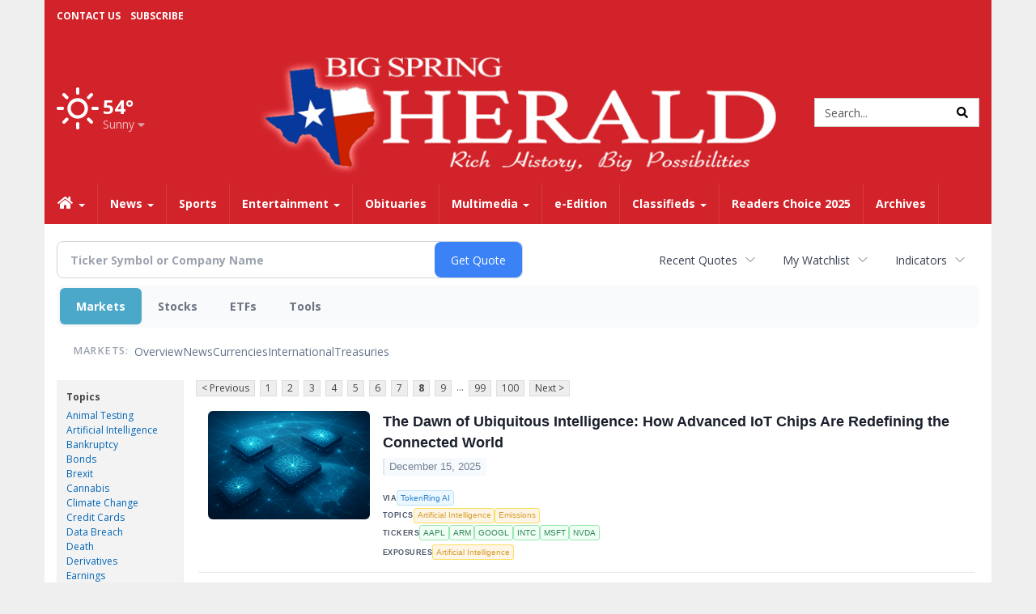

--- FILE ---
content_type: text/html; charset=utf-8
request_url: https://www.google.com/recaptcha/enterprise/anchor?ar=1&k=6LdF3BEhAAAAAEQUmLciJe0QwaHESwQFc2vwCWqh&co=aHR0cHM6Ly9idXNpbmVzcy5iaWdzcHJpbmdoZXJhbGQuY29tOjQ0Mw..&hl=en&v=PoyoqOPhxBO7pBk68S4YbpHZ&size=invisible&anchor-ms=20000&execute-ms=30000&cb=m9a2x2ql7tcz
body_size: 48721
content:
<!DOCTYPE HTML><html dir="ltr" lang="en"><head><meta http-equiv="Content-Type" content="text/html; charset=UTF-8">
<meta http-equiv="X-UA-Compatible" content="IE=edge">
<title>reCAPTCHA</title>
<style type="text/css">
/* cyrillic-ext */
@font-face {
  font-family: 'Roboto';
  font-style: normal;
  font-weight: 400;
  font-stretch: 100%;
  src: url(//fonts.gstatic.com/s/roboto/v48/KFO7CnqEu92Fr1ME7kSn66aGLdTylUAMa3GUBHMdazTgWw.woff2) format('woff2');
  unicode-range: U+0460-052F, U+1C80-1C8A, U+20B4, U+2DE0-2DFF, U+A640-A69F, U+FE2E-FE2F;
}
/* cyrillic */
@font-face {
  font-family: 'Roboto';
  font-style: normal;
  font-weight: 400;
  font-stretch: 100%;
  src: url(//fonts.gstatic.com/s/roboto/v48/KFO7CnqEu92Fr1ME7kSn66aGLdTylUAMa3iUBHMdazTgWw.woff2) format('woff2');
  unicode-range: U+0301, U+0400-045F, U+0490-0491, U+04B0-04B1, U+2116;
}
/* greek-ext */
@font-face {
  font-family: 'Roboto';
  font-style: normal;
  font-weight: 400;
  font-stretch: 100%;
  src: url(//fonts.gstatic.com/s/roboto/v48/KFO7CnqEu92Fr1ME7kSn66aGLdTylUAMa3CUBHMdazTgWw.woff2) format('woff2');
  unicode-range: U+1F00-1FFF;
}
/* greek */
@font-face {
  font-family: 'Roboto';
  font-style: normal;
  font-weight: 400;
  font-stretch: 100%;
  src: url(//fonts.gstatic.com/s/roboto/v48/KFO7CnqEu92Fr1ME7kSn66aGLdTylUAMa3-UBHMdazTgWw.woff2) format('woff2');
  unicode-range: U+0370-0377, U+037A-037F, U+0384-038A, U+038C, U+038E-03A1, U+03A3-03FF;
}
/* math */
@font-face {
  font-family: 'Roboto';
  font-style: normal;
  font-weight: 400;
  font-stretch: 100%;
  src: url(//fonts.gstatic.com/s/roboto/v48/KFO7CnqEu92Fr1ME7kSn66aGLdTylUAMawCUBHMdazTgWw.woff2) format('woff2');
  unicode-range: U+0302-0303, U+0305, U+0307-0308, U+0310, U+0312, U+0315, U+031A, U+0326-0327, U+032C, U+032F-0330, U+0332-0333, U+0338, U+033A, U+0346, U+034D, U+0391-03A1, U+03A3-03A9, U+03B1-03C9, U+03D1, U+03D5-03D6, U+03F0-03F1, U+03F4-03F5, U+2016-2017, U+2034-2038, U+203C, U+2040, U+2043, U+2047, U+2050, U+2057, U+205F, U+2070-2071, U+2074-208E, U+2090-209C, U+20D0-20DC, U+20E1, U+20E5-20EF, U+2100-2112, U+2114-2115, U+2117-2121, U+2123-214F, U+2190, U+2192, U+2194-21AE, U+21B0-21E5, U+21F1-21F2, U+21F4-2211, U+2213-2214, U+2216-22FF, U+2308-230B, U+2310, U+2319, U+231C-2321, U+2336-237A, U+237C, U+2395, U+239B-23B7, U+23D0, U+23DC-23E1, U+2474-2475, U+25AF, U+25B3, U+25B7, U+25BD, U+25C1, U+25CA, U+25CC, U+25FB, U+266D-266F, U+27C0-27FF, U+2900-2AFF, U+2B0E-2B11, U+2B30-2B4C, U+2BFE, U+3030, U+FF5B, U+FF5D, U+1D400-1D7FF, U+1EE00-1EEFF;
}
/* symbols */
@font-face {
  font-family: 'Roboto';
  font-style: normal;
  font-weight: 400;
  font-stretch: 100%;
  src: url(//fonts.gstatic.com/s/roboto/v48/KFO7CnqEu92Fr1ME7kSn66aGLdTylUAMaxKUBHMdazTgWw.woff2) format('woff2');
  unicode-range: U+0001-000C, U+000E-001F, U+007F-009F, U+20DD-20E0, U+20E2-20E4, U+2150-218F, U+2190, U+2192, U+2194-2199, U+21AF, U+21E6-21F0, U+21F3, U+2218-2219, U+2299, U+22C4-22C6, U+2300-243F, U+2440-244A, U+2460-24FF, U+25A0-27BF, U+2800-28FF, U+2921-2922, U+2981, U+29BF, U+29EB, U+2B00-2BFF, U+4DC0-4DFF, U+FFF9-FFFB, U+10140-1018E, U+10190-1019C, U+101A0, U+101D0-101FD, U+102E0-102FB, U+10E60-10E7E, U+1D2C0-1D2D3, U+1D2E0-1D37F, U+1F000-1F0FF, U+1F100-1F1AD, U+1F1E6-1F1FF, U+1F30D-1F30F, U+1F315, U+1F31C, U+1F31E, U+1F320-1F32C, U+1F336, U+1F378, U+1F37D, U+1F382, U+1F393-1F39F, U+1F3A7-1F3A8, U+1F3AC-1F3AF, U+1F3C2, U+1F3C4-1F3C6, U+1F3CA-1F3CE, U+1F3D4-1F3E0, U+1F3ED, U+1F3F1-1F3F3, U+1F3F5-1F3F7, U+1F408, U+1F415, U+1F41F, U+1F426, U+1F43F, U+1F441-1F442, U+1F444, U+1F446-1F449, U+1F44C-1F44E, U+1F453, U+1F46A, U+1F47D, U+1F4A3, U+1F4B0, U+1F4B3, U+1F4B9, U+1F4BB, U+1F4BF, U+1F4C8-1F4CB, U+1F4D6, U+1F4DA, U+1F4DF, U+1F4E3-1F4E6, U+1F4EA-1F4ED, U+1F4F7, U+1F4F9-1F4FB, U+1F4FD-1F4FE, U+1F503, U+1F507-1F50B, U+1F50D, U+1F512-1F513, U+1F53E-1F54A, U+1F54F-1F5FA, U+1F610, U+1F650-1F67F, U+1F687, U+1F68D, U+1F691, U+1F694, U+1F698, U+1F6AD, U+1F6B2, U+1F6B9-1F6BA, U+1F6BC, U+1F6C6-1F6CF, U+1F6D3-1F6D7, U+1F6E0-1F6EA, U+1F6F0-1F6F3, U+1F6F7-1F6FC, U+1F700-1F7FF, U+1F800-1F80B, U+1F810-1F847, U+1F850-1F859, U+1F860-1F887, U+1F890-1F8AD, U+1F8B0-1F8BB, U+1F8C0-1F8C1, U+1F900-1F90B, U+1F93B, U+1F946, U+1F984, U+1F996, U+1F9E9, U+1FA00-1FA6F, U+1FA70-1FA7C, U+1FA80-1FA89, U+1FA8F-1FAC6, U+1FACE-1FADC, U+1FADF-1FAE9, U+1FAF0-1FAF8, U+1FB00-1FBFF;
}
/* vietnamese */
@font-face {
  font-family: 'Roboto';
  font-style: normal;
  font-weight: 400;
  font-stretch: 100%;
  src: url(//fonts.gstatic.com/s/roboto/v48/KFO7CnqEu92Fr1ME7kSn66aGLdTylUAMa3OUBHMdazTgWw.woff2) format('woff2');
  unicode-range: U+0102-0103, U+0110-0111, U+0128-0129, U+0168-0169, U+01A0-01A1, U+01AF-01B0, U+0300-0301, U+0303-0304, U+0308-0309, U+0323, U+0329, U+1EA0-1EF9, U+20AB;
}
/* latin-ext */
@font-face {
  font-family: 'Roboto';
  font-style: normal;
  font-weight: 400;
  font-stretch: 100%;
  src: url(//fonts.gstatic.com/s/roboto/v48/KFO7CnqEu92Fr1ME7kSn66aGLdTylUAMa3KUBHMdazTgWw.woff2) format('woff2');
  unicode-range: U+0100-02BA, U+02BD-02C5, U+02C7-02CC, U+02CE-02D7, U+02DD-02FF, U+0304, U+0308, U+0329, U+1D00-1DBF, U+1E00-1E9F, U+1EF2-1EFF, U+2020, U+20A0-20AB, U+20AD-20C0, U+2113, U+2C60-2C7F, U+A720-A7FF;
}
/* latin */
@font-face {
  font-family: 'Roboto';
  font-style: normal;
  font-weight: 400;
  font-stretch: 100%;
  src: url(//fonts.gstatic.com/s/roboto/v48/KFO7CnqEu92Fr1ME7kSn66aGLdTylUAMa3yUBHMdazQ.woff2) format('woff2');
  unicode-range: U+0000-00FF, U+0131, U+0152-0153, U+02BB-02BC, U+02C6, U+02DA, U+02DC, U+0304, U+0308, U+0329, U+2000-206F, U+20AC, U+2122, U+2191, U+2193, U+2212, U+2215, U+FEFF, U+FFFD;
}
/* cyrillic-ext */
@font-face {
  font-family: 'Roboto';
  font-style: normal;
  font-weight: 500;
  font-stretch: 100%;
  src: url(//fonts.gstatic.com/s/roboto/v48/KFO7CnqEu92Fr1ME7kSn66aGLdTylUAMa3GUBHMdazTgWw.woff2) format('woff2');
  unicode-range: U+0460-052F, U+1C80-1C8A, U+20B4, U+2DE0-2DFF, U+A640-A69F, U+FE2E-FE2F;
}
/* cyrillic */
@font-face {
  font-family: 'Roboto';
  font-style: normal;
  font-weight: 500;
  font-stretch: 100%;
  src: url(//fonts.gstatic.com/s/roboto/v48/KFO7CnqEu92Fr1ME7kSn66aGLdTylUAMa3iUBHMdazTgWw.woff2) format('woff2');
  unicode-range: U+0301, U+0400-045F, U+0490-0491, U+04B0-04B1, U+2116;
}
/* greek-ext */
@font-face {
  font-family: 'Roboto';
  font-style: normal;
  font-weight: 500;
  font-stretch: 100%;
  src: url(//fonts.gstatic.com/s/roboto/v48/KFO7CnqEu92Fr1ME7kSn66aGLdTylUAMa3CUBHMdazTgWw.woff2) format('woff2');
  unicode-range: U+1F00-1FFF;
}
/* greek */
@font-face {
  font-family: 'Roboto';
  font-style: normal;
  font-weight: 500;
  font-stretch: 100%;
  src: url(//fonts.gstatic.com/s/roboto/v48/KFO7CnqEu92Fr1ME7kSn66aGLdTylUAMa3-UBHMdazTgWw.woff2) format('woff2');
  unicode-range: U+0370-0377, U+037A-037F, U+0384-038A, U+038C, U+038E-03A1, U+03A3-03FF;
}
/* math */
@font-face {
  font-family: 'Roboto';
  font-style: normal;
  font-weight: 500;
  font-stretch: 100%;
  src: url(//fonts.gstatic.com/s/roboto/v48/KFO7CnqEu92Fr1ME7kSn66aGLdTylUAMawCUBHMdazTgWw.woff2) format('woff2');
  unicode-range: U+0302-0303, U+0305, U+0307-0308, U+0310, U+0312, U+0315, U+031A, U+0326-0327, U+032C, U+032F-0330, U+0332-0333, U+0338, U+033A, U+0346, U+034D, U+0391-03A1, U+03A3-03A9, U+03B1-03C9, U+03D1, U+03D5-03D6, U+03F0-03F1, U+03F4-03F5, U+2016-2017, U+2034-2038, U+203C, U+2040, U+2043, U+2047, U+2050, U+2057, U+205F, U+2070-2071, U+2074-208E, U+2090-209C, U+20D0-20DC, U+20E1, U+20E5-20EF, U+2100-2112, U+2114-2115, U+2117-2121, U+2123-214F, U+2190, U+2192, U+2194-21AE, U+21B0-21E5, U+21F1-21F2, U+21F4-2211, U+2213-2214, U+2216-22FF, U+2308-230B, U+2310, U+2319, U+231C-2321, U+2336-237A, U+237C, U+2395, U+239B-23B7, U+23D0, U+23DC-23E1, U+2474-2475, U+25AF, U+25B3, U+25B7, U+25BD, U+25C1, U+25CA, U+25CC, U+25FB, U+266D-266F, U+27C0-27FF, U+2900-2AFF, U+2B0E-2B11, U+2B30-2B4C, U+2BFE, U+3030, U+FF5B, U+FF5D, U+1D400-1D7FF, U+1EE00-1EEFF;
}
/* symbols */
@font-face {
  font-family: 'Roboto';
  font-style: normal;
  font-weight: 500;
  font-stretch: 100%;
  src: url(//fonts.gstatic.com/s/roboto/v48/KFO7CnqEu92Fr1ME7kSn66aGLdTylUAMaxKUBHMdazTgWw.woff2) format('woff2');
  unicode-range: U+0001-000C, U+000E-001F, U+007F-009F, U+20DD-20E0, U+20E2-20E4, U+2150-218F, U+2190, U+2192, U+2194-2199, U+21AF, U+21E6-21F0, U+21F3, U+2218-2219, U+2299, U+22C4-22C6, U+2300-243F, U+2440-244A, U+2460-24FF, U+25A0-27BF, U+2800-28FF, U+2921-2922, U+2981, U+29BF, U+29EB, U+2B00-2BFF, U+4DC0-4DFF, U+FFF9-FFFB, U+10140-1018E, U+10190-1019C, U+101A0, U+101D0-101FD, U+102E0-102FB, U+10E60-10E7E, U+1D2C0-1D2D3, U+1D2E0-1D37F, U+1F000-1F0FF, U+1F100-1F1AD, U+1F1E6-1F1FF, U+1F30D-1F30F, U+1F315, U+1F31C, U+1F31E, U+1F320-1F32C, U+1F336, U+1F378, U+1F37D, U+1F382, U+1F393-1F39F, U+1F3A7-1F3A8, U+1F3AC-1F3AF, U+1F3C2, U+1F3C4-1F3C6, U+1F3CA-1F3CE, U+1F3D4-1F3E0, U+1F3ED, U+1F3F1-1F3F3, U+1F3F5-1F3F7, U+1F408, U+1F415, U+1F41F, U+1F426, U+1F43F, U+1F441-1F442, U+1F444, U+1F446-1F449, U+1F44C-1F44E, U+1F453, U+1F46A, U+1F47D, U+1F4A3, U+1F4B0, U+1F4B3, U+1F4B9, U+1F4BB, U+1F4BF, U+1F4C8-1F4CB, U+1F4D6, U+1F4DA, U+1F4DF, U+1F4E3-1F4E6, U+1F4EA-1F4ED, U+1F4F7, U+1F4F9-1F4FB, U+1F4FD-1F4FE, U+1F503, U+1F507-1F50B, U+1F50D, U+1F512-1F513, U+1F53E-1F54A, U+1F54F-1F5FA, U+1F610, U+1F650-1F67F, U+1F687, U+1F68D, U+1F691, U+1F694, U+1F698, U+1F6AD, U+1F6B2, U+1F6B9-1F6BA, U+1F6BC, U+1F6C6-1F6CF, U+1F6D3-1F6D7, U+1F6E0-1F6EA, U+1F6F0-1F6F3, U+1F6F7-1F6FC, U+1F700-1F7FF, U+1F800-1F80B, U+1F810-1F847, U+1F850-1F859, U+1F860-1F887, U+1F890-1F8AD, U+1F8B0-1F8BB, U+1F8C0-1F8C1, U+1F900-1F90B, U+1F93B, U+1F946, U+1F984, U+1F996, U+1F9E9, U+1FA00-1FA6F, U+1FA70-1FA7C, U+1FA80-1FA89, U+1FA8F-1FAC6, U+1FACE-1FADC, U+1FADF-1FAE9, U+1FAF0-1FAF8, U+1FB00-1FBFF;
}
/* vietnamese */
@font-face {
  font-family: 'Roboto';
  font-style: normal;
  font-weight: 500;
  font-stretch: 100%;
  src: url(//fonts.gstatic.com/s/roboto/v48/KFO7CnqEu92Fr1ME7kSn66aGLdTylUAMa3OUBHMdazTgWw.woff2) format('woff2');
  unicode-range: U+0102-0103, U+0110-0111, U+0128-0129, U+0168-0169, U+01A0-01A1, U+01AF-01B0, U+0300-0301, U+0303-0304, U+0308-0309, U+0323, U+0329, U+1EA0-1EF9, U+20AB;
}
/* latin-ext */
@font-face {
  font-family: 'Roboto';
  font-style: normal;
  font-weight: 500;
  font-stretch: 100%;
  src: url(//fonts.gstatic.com/s/roboto/v48/KFO7CnqEu92Fr1ME7kSn66aGLdTylUAMa3KUBHMdazTgWw.woff2) format('woff2');
  unicode-range: U+0100-02BA, U+02BD-02C5, U+02C7-02CC, U+02CE-02D7, U+02DD-02FF, U+0304, U+0308, U+0329, U+1D00-1DBF, U+1E00-1E9F, U+1EF2-1EFF, U+2020, U+20A0-20AB, U+20AD-20C0, U+2113, U+2C60-2C7F, U+A720-A7FF;
}
/* latin */
@font-face {
  font-family: 'Roboto';
  font-style: normal;
  font-weight: 500;
  font-stretch: 100%;
  src: url(//fonts.gstatic.com/s/roboto/v48/KFO7CnqEu92Fr1ME7kSn66aGLdTylUAMa3yUBHMdazQ.woff2) format('woff2');
  unicode-range: U+0000-00FF, U+0131, U+0152-0153, U+02BB-02BC, U+02C6, U+02DA, U+02DC, U+0304, U+0308, U+0329, U+2000-206F, U+20AC, U+2122, U+2191, U+2193, U+2212, U+2215, U+FEFF, U+FFFD;
}
/* cyrillic-ext */
@font-face {
  font-family: 'Roboto';
  font-style: normal;
  font-weight: 900;
  font-stretch: 100%;
  src: url(//fonts.gstatic.com/s/roboto/v48/KFO7CnqEu92Fr1ME7kSn66aGLdTylUAMa3GUBHMdazTgWw.woff2) format('woff2');
  unicode-range: U+0460-052F, U+1C80-1C8A, U+20B4, U+2DE0-2DFF, U+A640-A69F, U+FE2E-FE2F;
}
/* cyrillic */
@font-face {
  font-family: 'Roboto';
  font-style: normal;
  font-weight: 900;
  font-stretch: 100%;
  src: url(//fonts.gstatic.com/s/roboto/v48/KFO7CnqEu92Fr1ME7kSn66aGLdTylUAMa3iUBHMdazTgWw.woff2) format('woff2');
  unicode-range: U+0301, U+0400-045F, U+0490-0491, U+04B0-04B1, U+2116;
}
/* greek-ext */
@font-face {
  font-family: 'Roboto';
  font-style: normal;
  font-weight: 900;
  font-stretch: 100%;
  src: url(//fonts.gstatic.com/s/roboto/v48/KFO7CnqEu92Fr1ME7kSn66aGLdTylUAMa3CUBHMdazTgWw.woff2) format('woff2');
  unicode-range: U+1F00-1FFF;
}
/* greek */
@font-face {
  font-family: 'Roboto';
  font-style: normal;
  font-weight: 900;
  font-stretch: 100%;
  src: url(//fonts.gstatic.com/s/roboto/v48/KFO7CnqEu92Fr1ME7kSn66aGLdTylUAMa3-UBHMdazTgWw.woff2) format('woff2');
  unicode-range: U+0370-0377, U+037A-037F, U+0384-038A, U+038C, U+038E-03A1, U+03A3-03FF;
}
/* math */
@font-face {
  font-family: 'Roboto';
  font-style: normal;
  font-weight: 900;
  font-stretch: 100%;
  src: url(//fonts.gstatic.com/s/roboto/v48/KFO7CnqEu92Fr1ME7kSn66aGLdTylUAMawCUBHMdazTgWw.woff2) format('woff2');
  unicode-range: U+0302-0303, U+0305, U+0307-0308, U+0310, U+0312, U+0315, U+031A, U+0326-0327, U+032C, U+032F-0330, U+0332-0333, U+0338, U+033A, U+0346, U+034D, U+0391-03A1, U+03A3-03A9, U+03B1-03C9, U+03D1, U+03D5-03D6, U+03F0-03F1, U+03F4-03F5, U+2016-2017, U+2034-2038, U+203C, U+2040, U+2043, U+2047, U+2050, U+2057, U+205F, U+2070-2071, U+2074-208E, U+2090-209C, U+20D0-20DC, U+20E1, U+20E5-20EF, U+2100-2112, U+2114-2115, U+2117-2121, U+2123-214F, U+2190, U+2192, U+2194-21AE, U+21B0-21E5, U+21F1-21F2, U+21F4-2211, U+2213-2214, U+2216-22FF, U+2308-230B, U+2310, U+2319, U+231C-2321, U+2336-237A, U+237C, U+2395, U+239B-23B7, U+23D0, U+23DC-23E1, U+2474-2475, U+25AF, U+25B3, U+25B7, U+25BD, U+25C1, U+25CA, U+25CC, U+25FB, U+266D-266F, U+27C0-27FF, U+2900-2AFF, U+2B0E-2B11, U+2B30-2B4C, U+2BFE, U+3030, U+FF5B, U+FF5D, U+1D400-1D7FF, U+1EE00-1EEFF;
}
/* symbols */
@font-face {
  font-family: 'Roboto';
  font-style: normal;
  font-weight: 900;
  font-stretch: 100%;
  src: url(//fonts.gstatic.com/s/roboto/v48/KFO7CnqEu92Fr1ME7kSn66aGLdTylUAMaxKUBHMdazTgWw.woff2) format('woff2');
  unicode-range: U+0001-000C, U+000E-001F, U+007F-009F, U+20DD-20E0, U+20E2-20E4, U+2150-218F, U+2190, U+2192, U+2194-2199, U+21AF, U+21E6-21F0, U+21F3, U+2218-2219, U+2299, U+22C4-22C6, U+2300-243F, U+2440-244A, U+2460-24FF, U+25A0-27BF, U+2800-28FF, U+2921-2922, U+2981, U+29BF, U+29EB, U+2B00-2BFF, U+4DC0-4DFF, U+FFF9-FFFB, U+10140-1018E, U+10190-1019C, U+101A0, U+101D0-101FD, U+102E0-102FB, U+10E60-10E7E, U+1D2C0-1D2D3, U+1D2E0-1D37F, U+1F000-1F0FF, U+1F100-1F1AD, U+1F1E6-1F1FF, U+1F30D-1F30F, U+1F315, U+1F31C, U+1F31E, U+1F320-1F32C, U+1F336, U+1F378, U+1F37D, U+1F382, U+1F393-1F39F, U+1F3A7-1F3A8, U+1F3AC-1F3AF, U+1F3C2, U+1F3C4-1F3C6, U+1F3CA-1F3CE, U+1F3D4-1F3E0, U+1F3ED, U+1F3F1-1F3F3, U+1F3F5-1F3F7, U+1F408, U+1F415, U+1F41F, U+1F426, U+1F43F, U+1F441-1F442, U+1F444, U+1F446-1F449, U+1F44C-1F44E, U+1F453, U+1F46A, U+1F47D, U+1F4A3, U+1F4B0, U+1F4B3, U+1F4B9, U+1F4BB, U+1F4BF, U+1F4C8-1F4CB, U+1F4D6, U+1F4DA, U+1F4DF, U+1F4E3-1F4E6, U+1F4EA-1F4ED, U+1F4F7, U+1F4F9-1F4FB, U+1F4FD-1F4FE, U+1F503, U+1F507-1F50B, U+1F50D, U+1F512-1F513, U+1F53E-1F54A, U+1F54F-1F5FA, U+1F610, U+1F650-1F67F, U+1F687, U+1F68D, U+1F691, U+1F694, U+1F698, U+1F6AD, U+1F6B2, U+1F6B9-1F6BA, U+1F6BC, U+1F6C6-1F6CF, U+1F6D3-1F6D7, U+1F6E0-1F6EA, U+1F6F0-1F6F3, U+1F6F7-1F6FC, U+1F700-1F7FF, U+1F800-1F80B, U+1F810-1F847, U+1F850-1F859, U+1F860-1F887, U+1F890-1F8AD, U+1F8B0-1F8BB, U+1F8C0-1F8C1, U+1F900-1F90B, U+1F93B, U+1F946, U+1F984, U+1F996, U+1F9E9, U+1FA00-1FA6F, U+1FA70-1FA7C, U+1FA80-1FA89, U+1FA8F-1FAC6, U+1FACE-1FADC, U+1FADF-1FAE9, U+1FAF0-1FAF8, U+1FB00-1FBFF;
}
/* vietnamese */
@font-face {
  font-family: 'Roboto';
  font-style: normal;
  font-weight: 900;
  font-stretch: 100%;
  src: url(//fonts.gstatic.com/s/roboto/v48/KFO7CnqEu92Fr1ME7kSn66aGLdTylUAMa3OUBHMdazTgWw.woff2) format('woff2');
  unicode-range: U+0102-0103, U+0110-0111, U+0128-0129, U+0168-0169, U+01A0-01A1, U+01AF-01B0, U+0300-0301, U+0303-0304, U+0308-0309, U+0323, U+0329, U+1EA0-1EF9, U+20AB;
}
/* latin-ext */
@font-face {
  font-family: 'Roboto';
  font-style: normal;
  font-weight: 900;
  font-stretch: 100%;
  src: url(//fonts.gstatic.com/s/roboto/v48/KFO7CnqEu92Fr1ME7kSn66aGLdTylUAMa3KUBHMdazTgWw.woff2) format('woff2');
  unicode-range: U+0100-02BA, U+02BD-02C5, U+02C7-02CC, U+02CE-02D7, U+02DD-02FF, U+0304, U+0308, U+0329, U+1D00-1DBF, U+1E00-1E9F, U+1EF2-1EFF, U+2020, U+20A0-20AB, U+20AD-20C0, U+2113, U+2C60-2C7F, U+A720-A7FF;
}
/* latin */
@font-face {
  font-family: 'Roboto';
  font-style: normal;
  font-weight: 900;
  font-stretch: 100%;
  src: url(//fonts.gstatic.com/s/roboto/v48/KFO7CnqEu92Fr1ME7kSn66aGLdTylUAMa3yUBHMdazQ.woff2) format('woff2');
  unicode-range: U+0000-00FF, U+0131, U+0152-0153, U+02BB-02BC, U+02C6, U+02DA, U+02DC, U+0304, U+0308, U+0329, U+2000-206F, U+20AC, U+2122, U+2191, U+2193, U+2212, U+2215, U+FEFF, U+FFFD;
}

</style>
<link rel="stylesheet" type="text/css" href="https://www.gstatic.com/recaptcha/releases/PoyoqOPhxBO7pBk68S4YbpHZ/styles__ltr.css">
<script nonce="eUlZo7T2tj84zivRgQaJaw" type="text/javascript">window['__recaptcha_api'] = 'https://www.google.com/recaptcha/enterprise/';</script>
<script type="text/javascript" src="https://www.gstatic.com/recaptcha/releases/PoyoqOPhxBO7pBk68S4YbpHZ/recaptcha__en.js" nonce="eUlZo7T2tj84zivRgQaJaw">
      
    </script></head>
<body><div id="rc-anchor-alert" class="rc-anchor-alert"></div>
<input type="hidden" id="recaptcha-token" value="[base64]">
<script type="text/javascript" nonce="eUlZo7T2tj84zivRgQaJaw">
      recaptcha.anchor.Main.init("[\x22ainput\x22,[\x22bgdata\x22,\x22\x22,\[base64]/[base64]/[base64]/[base64]/[base64]/[base64]/KGcoTywyNTMsTy5PKSxVRyhPLEMpKTpnKE8sMjUzLEMpLE8pKSxsKSksTykpfSxieT1mdW5jdGlvbihDLE8sdSxsKXtmb3IobD0odT1SKEMpLDApO08+MDtPLS0pbD1sPDw4fFooQyk7ZyhDLHUsbCl9LFVHPWZ1bmN0aW9uKEMsTyl7Qy5pLmxlbmd0aD4xMDQ/[base64]/[base64]/[base64]/[base64]/[base64]/[base64]/[base64]\\u003d\x22,\[base64]\x22,\[base64]/ClcO/HG5Xej8qRTlgw7zCssKFOjDCq8OPAGnChFdAwqkAw7vCjcKrw6dWOsOhwqMBUBrCicOZw7RlPRXDuHptw7rCq8Ozw7fCtxLDvWXDj8K7wq0Ew6QCcgY9w5nChBfCoMK4wpxSw4fCm8OcWMOmwr1MwrxBwoDDoW/DlcOvNmTDgsOtw7bDicOCV8K4w7lmwpcqcUQOGQt3IHPDlXhFwp0+w6bDssK2w5/Do8OaF8Owwr42UMK+UsKHw4LCgGQeKQTCrXbDpFzDncKAw5fDnsOrwptXw5YDSgrDrADCsG/CgB3DksOrw4V9LcK2wpNuRcKlKMOjJMOlw4HCssKzw6tPwqJ0w6LDmzk7w5o/wpDDsxdgdsOlZMOBw7PDoMO+RhIGwrnDmBZqeQ1PMC/Dr8K7aMKefCAMcMO3UsKmwq7DlcOVw7TDtsKvaEvCr8OUUcOPw4zDgMOuQEfDq0gMw4bDlsKHSjrCgcOkwqfDmm3Cl8OETMOoXcOJVcKEw4/[base64]/DmMOyw6TCjC/CisOpwr/Ds3HDh8OEwrHCjsKEwoLDpUMiVcOuw5oKw53CkMOcVFDCvMOTWHLDsB/DkzkGwqrDojzDsm7Dv8KzEF3ChsKpw6V0dsKjPRI/MxrDrl8MwqJDBCHDqVzDqMORw4k3wpJ6w5V5EMOlwrR5PMKdwqA+egYjw6TDnsOcHsOTZR05wpFiTMKVwq52DhZ8w5fDtcOsw4Y/[base64]/CnMOzwotyJyhwYV3DgkfCvRvDk8Kgw4QReMKXwrDCoFwdBVfDhlvDiMKCw7fDkwkawq/Ci8OCFsODBn0Kw5LCk21cwqhHdcOAwrnCsGjCvcK+wrV5MsOkw5DCoAbDjwTDl8KdNBlfwrE4GUp+YcKwwr0aLTHCvMODwrRmw6bDtcKHHCopwqhKwpTDv8K8XipjVsOZMWNLwo4pwpzDmw47AMKCw4sXIzEDWUFiFH0+w4ATWsO7EMOaTR/CqMKHMnnDhFrCi8K2TsO4EldUS8Ojw7ZpTsOoUlPDnMOLEMKsw7VrwpYuKnfDqsOsesOsdm3Cv8Kuw6Mew7s8w7vCvsOJw4tUZG8SZsKKw4cXBcOFwoQKwrljwoxlG8KNdkDCpsOGCcKmXMOTFDnCrMOBwofCvMOAa357w7HDgQsGBC/Cq3HDgxQCwrnDjQXCpTACSS7CuHdswoLDlsOww53DtTIJw5XDqcOHw43CtCYiPMKuwqVTwr5vMcOiewjCssOXBsK9DWzCncKFwoUtw5EHLcKBwp3CikEfw5PDkMKWcwrCp0cYw6NxwrbDnMOHw5Nrw5jCrnhXw7Ucw4xOSVDDmcK+OMOWEMKtaMKNIMOrfV0nNxtMdy/[base64]/Dr0JdwonDmDcLwr8pwpUNLsOvw7ZmC2HDh8KNw49vKTgfCsOmw4XDum0jIhvDvzTCkMOswopZw5zDmRnDpcOHfcOJwoHCocOLw5Ryw7xzw7nDqcOvwqVlwptkwoTCu8OqBsOKX8KPd1M+CcOpw7PCpsO4DMKcw6/CnFLCusKfZBDDusORLQdSwpBRXMOtasO/[base64]/[base64]/DhcKFBsKOw53CsyXDoMOuwrLCqx/[base64]/EWnDtyLCoi/DgMKIwoRXNEXCtsK4wqnDlR9BZ8OHw7bDjMKoSWzDksOJw6o7B3d8w6YVw43DgcO7G8Ozw7rClcKHw5w0w7Jow78gw5bDgMKlZcO9blbCv8O2WVYBO3PCogRDYw/ChsKnZMOUw7shw792w5Bzw6rDr8K9woh7w63CjMO/w5BAw4HDqsOdwokNZ8OMJ8OJZcOSGFpKFxbCosOrKcKmw6PDp8Kzw6fChHs2wpHCnz8VKnHCuG7DhnLCn8OGCgDCp8OIMhcMwqTCicKKwrE1cMKFw7wyw4INwq0pSCVsbsKqwrR8wqrCv3XDqMK6AyrCpBPDn8K3wo9Tb2ZhN0DCn8O+A8O9TcKOUsOOw7AMwr/DisOEdMONw5psDcOIFlbDpSMDwozCnMODw4sjw6bCusK6wpsZesKOS8K7P8KZKMOOKSzDvgJ/w5howp3DkBhgwrfCtsK8wqPDtxc/Y8O4w5c6S0kvw5xiw6BVeMK2asKJw4zDswcwcMKVBXzCkBUUw7BFWnfCuMKnw5IKwrTCtsK5PEMFwoYCbBdbwpBbIsOiwolreMOywrbCsFlwwr3DiMOfw7MhJBJ7HsKcZz5kwplNNsKhw7/ChsKiw4E/woHDnkZOwpZmwppXdg8HJsORB0DDujXCm8OIw4EqwoFsw4pEc3R8AMKeIQXCmMKGacO1Pn5SXy3CjntFwpjDgFNBWcKYw55gwrUXw4Izw5Aed19HAMO7U8OEw7t/wrhYw5HDq8KgI8KuwopBLBUNScKawqB8FAcjahggw4/DrMO7KsKYO8OsOzTCgwLCusObDcKMamZ+w7LDsMO3ScO+w54VCsKHZ0DCiMOEwpnCqVHCunJ9w4rCj8O2w5M3enVKDMKMPTvCuTPCuGMzwr3DjcONw5bDnQrDmyVCADVwQMKpwpcFB8Onw4VzwoFfFcKdwonDlMOXw640w6nCsR9OTDfCjsO/w455dcK6w6bDsMKdw7TDnD5swoh4aAAJaEgEw6V0wrdzwol9HsKITMOEw7rDgxtcN8OwwpjDnsOHJgJMw7nDow3Dnw/DlkfDpcK8XAsHEcOTT8Ohw6Rqw6TDlnrCvMK7w4fCksO3wo4IR3IZQcOBRn7CscO9EH8/w5cwwofDkMOxw7nCl8OYwrPCuRo/[base64]/EBkAw5dGw7DDoMO4A1LDpXPCtRQpw7vCnsKNKcKVwrcAw79hwq7CgsOUccOAGV/CtMK4w4zDmSfCiXbDqsKKw71KB8OlbQI3csKYDcKbNsKNO2UaPMKTw4MPAibDl8KcecOBwowOwpsdM0VFw6ptwq/Dv8KvXMKgwpgyw5HDs8K8wo7Dk187Z8KvwqXDlVXDgsOjw4UVwq1LwrjCq8Oxw6PClTNEw65YwptLw5/CqRzDnXpyRmFAEMKIwrtUTsOhw6jDomzDkMOGw75rZMOoS1HCssK1Jh4ISicCw7thwpdhQkDDv8OKKlfDqsKsBXQLwpllKsO0w4TCg3vCnn/ClnbCscKUwqDDvsO8SsKRE3jDsWgRw51VRMKgw7gfw5dQA8OgIkHDgMKJOMOaw7vDvMO+dXk0MMKiwrTDuGVdwpnCqX7DmsOBeMO9SS/DohrCpiTChMO7dVnDqAVowr1fBhlNKcOswrhiIcKMw5fChkHCs1XDiMKtw4HDmDRKw5bDoSFmNsOawoHDtz3CmSViw7/CjBsLwpnCmMKlOMOgMcO2w4HCqXZBWxLDn2lZwrpJfy7CnhEzwq7CiMK+QHozwphmwoV5wqEMw4IwMsOwY8OhwqhcwoFTQDnCgXgaP8ONw7XCqyx8wr0pwq3DtMOQH8KNPcOfKGYowrYUwoDDmsOsVMOdBnBvAcOwHGbDg3PDkzzDsMKQacOyw7sDBsOHw4/[base64]/CuGJiOsK+ZcKQTlnCkMKIRz4aN8O1fzt5JRzDsMOAwr/Dl3/CjcKjw4AKwoQgwp8gwooLeFbCnsOXBsKbF8OiWsKJWcKrwpM7w4JQU2UCU2YAw5TDq2PDkHgNwpnCpcKrTgULZi3CucK/QARmCsOgCz/[base64]/DkMO8BhDDmm3Dryouw6vDqcKCfGXCnDsGeG/Dmisvw4sYT8K6DH3Dvg/CosKTVX8SNlvCjh0dw7Qadn9qwo0fwpk6dVTDgcObwrXCm1g5a8OYB8KaWcO2bHoUG8KDM8KXwqIMw7jCsiFkNAjDqhgrKsOKD1h/LSwqEVMpLjjClmHDgEjDlCQBw6Uvw4hWHMKJOFQ3d8Kyw7bChcOIw6jCvWVuw7MbTMOtQMODSmDCg1Vcwq1tLGrDsA3CnMOpw7fCgVd2bTPDkzAdQ8Opwq1/Gylif09lZER5EFnCsW7CiMKGBBnCkwrChTjCpxrDpDPDoTrCiRjDtsOCLcKROWbDtcO4Q2dJMAFAPh/[base64]/[base64]/DnSPDssOhZz3DszHCjUA4YsOfwoTChB7CmBfCjGfDtEXDl3zCkzFsHRnCksKkD8Odwo3CnsOGbwQBw7jDnMOCw7coVElJbcK5wpx8dcOSw7txw5PCp8KpAEsgwrXCoCxaw6XDnHp5wo0Pw4VOY2vCoMKVw7jCsMKNUC/CpkLCgsK1OMOUwq5PRknDoU3DoVQnE8Okw7VaYMKWEyrCmUDDljNNw7pQBRPDksKJwpwZwr7DkUvCjk9JGzsnOsOzUwYEw4hdaMO6wo1Cw4BOWh5ww4QWw6HCmsKbDcO8w7rDpijDrl0aaHTDgcKBcz1ow4XCkwbDkcK/[base64]/Dq8O+w4DCvH/DvsKvw5vCp8OLwrMJVcOCa8KrfsOZUsKhwoIpbMO0VzxGw4bDpkwuw5tqw43DjDrDpsOMRMOyNhjDqcKNw7jDgw1EwpgULBMbw58wZMKSBMKcw7R2KSFEwqNNZDPCnVE/SsOZWk0DaMKfwpHCpC5RP8KoUMKKEcOvFgLCtF7Dt8OCw5/CosK8w7bCoMO5b8K+wog7YsKfwqwbwoHCgQkvwqpRwq/DuzDDl3gNAcKUV8OCVQ8wwpUUbMObMMOZVSxNJEjDkBLDjmXCvR/DhMOha8OOw4rDjyVHwqAkb8KjCTLCgcOAw6xdZV5ow78aw7UYbsOswo0FLXDDjj04wp9cwpIRfFocw77DpcOCX3HCnwHChsK3e8KlN8OQYwN9RsKNw7TCk8KRw4pQfcKWw5NlLCtAWQ/DqMOWwpghwr5oAcK4w5ZGLG0KeVrDuzIswr3DmsKHwoDCtjwbw641QxXCmcKiFFltw6nCncKOSz12MWHDl8OFw6Yvwq/[base64]/Cg8K/[base64]/wqNlwrjCu8OjHcO6Q8K+fMKMOUkqY0nCjyDCjcK9PRAawrQ3w4XDphBNPSHCgRdURsOFa8Odw7rDvMOpwr3CjArDi1bDpVFsw6HCki/[base64]/w53DkcOkTl8UaScqQAbDl8KjwoDDuAMrw5kASUlrBCUlwpMkVUV1IEMNE2jCiTUew6jDqDLCvMKUw53CvndIIVEwwpXDh3/CvcOEw6lFw5xJw5DDucKxwrcKfjnCn8KewqwrwoVnwr3Ck8K9w4XDhWROdjxQw59rDm4TcQHDhcKQwp5YS2tIXg0PwqHCk0LDi3rDgTzChB3Do8OzYi8Rw63DhiZZw5nCu8OcDhPDq8OJcMO1wq5EQ8Kuw4xkLVrDgGjDlWDDqGtfw7ddw4o/G8KJw4gMwo5zBzd4w5vCgxnDgwYxw4NAeijDhsKIcDNawrgoZMKJEcO8wqnCqsKgV0Q/[base64]/DpXlWNcOEwqRIwqfDpTNFwoVbX8OlFMK3wqTCrcK5wqLCtVsFwrdPwonCpcOYwr/DsUvDs8OoJsKrwonChwZTJ10QOyHCssKBwo9Aw7tcwrIbMsKcI8Kuw5TDrQHClAopw4NRGU/DnMKTw7tCURlSL8OQw4glJsKdE0ldw5VBwrBFPX7Cj8Opw7fDqsOBKxIHw7XDi8Kxw4/CvTLDmDfDuWnCrsKQwpNaw6kSw5fDky7ChDwvwrkEaA7DssOoOw7DlcO2ARHCscKXScKkWE/[base64]/CtC55wqsDUcOLw7BSw7FbwofDo8KiDGnCgwnChAAPw4cPL8O2w4jDu8KiI8K4w6DCvsKawqtvSiXDlcKMwqzCt8OJZ2bDp1xAwpPDrjARwovCrnfDvHdXcFZbdcOIMnN5VBzDjXjCoMOdwp/CrMObW1PCsxLDoz14DDPChMOKwqprw5EGw61Vw6okMzrCkmfCjcO8ScOWesKWTXp6woHDu2hUw7PCrlbDvcOYccOscA/CicOewrDCjsKLw5cKw7zCn8OPwr3ClWFhwq1WMHTDjcOKw7vCsMKfRSQIPxEtwrYkQMKKwo1dKcOQwrvDq8K4wp7Do8Kuw71rw5zDpcK6w45qwrVCwqTCkghcecO4PhNEwpvCvcOtwo4DwpkHw5DCp2MsR8KGBsOXHkw/KEx3JS4eXBbDsC/DvBDDvMKRwrouwobDlcO/[base64]/[base64]/w6Y0LRnChsO+acOnwoBDwqFfw7A5LsK9cVVWwpspw6A4C8Ohw6XDh1A1ccOgWjtBwq/DrsOCwoEmw6Ylwr0Kwr7Ds8KSSMO9EcKgwql4wr3CimvCnMOeFl9KScOJOcKVfHR4fk3Cg8O4XMKOwrQBYMODwod4woQKw7xgZMKNwobCqcO3wrdQM8KEZMOpaBXDgMKBwpfDt8KywoTCiGNoPcK7wr/ClnMWw43DpsO8FsOuw7zCqsOuSHVqw6DCjzsEwoPCjsKzSVYYScOeWzDDpcOuwrrDnBlRMcKVE1rDj8K8cQ8pQMOjO1Fmw4TCnE8fw7NWLEjDtcK6wp7DvMONw77DosOjbcKKw4DCtcKSRMOSw7/DtsOewo3DrlY1aMOtwqbDhMOhwp8KKjwgTsOfw5zDlxt5w4tCw77DqmlDwrvDkUDDg8Kgw6fDvcOqwrDCssKJWsOjIsKVXsOuwrx5wpJuw7FKw7PCh8Ouw6gveMKNRGfCuz/ClRXDq8KuwpbCp2zDoMKxXh1LUHrClgrDisOxJcK4YH7CusKbNHIlAcO1e0XCj8KGM8Oew5hSYGQFw4LDr8Ksw6DCpgQow5jDhcKWNcKmPsOkWxzDv2xqAXXDrHvCnjnDsQUvwpo3FMO2w5lnL8OPTMK4HMO1wrlKOxHDqsKZw4x0YMOcwoBKwqXCkQ43w7/DiDdIU1Z1KlvCqMKXw6okwqfDhsKDw6Rmwp/[base64]/CmcOFNAFrw4pawoTDosK1wok9fMKrwrBBw7nDtMOqEMODEsOTw7VOMwDCmsKrw5dECz3DuUfClzcow6jCpGUywq/[base64]/wrPDk8KSBgs5OMKkw6hrFQ3DrUzDl8KEwr4zwpHDolnDscKKw40IdyQ/wpkewrjCm8KcdMKdwqfDk8KWw4o8w5/CosOawoYsNsK/wpgOw4jClSEVCxsyw5DDk3QJw43CkMKfDMOCwpVOFsOpL8O4wp4Lw6HDncOAwq/ClkPDkyPCsCLDhCzDhsOOW23CrMKZw5cwTWnDqgnDm2jDoT/[base64]/eyfCtMKdVkh2wpRJN8O1wqLDpMOWw5l6DUsqwohiW8K3OzXDh8K6wqAhw5HDnsOFWsKgVsOHSsOODMKfw6fDucK/worChjXCrMOrFsOSwp4KWmzDoSLCiMOlw7bCgcKAw5jCh0TCo8Oswr0DV8KkbcK3XHZVw5Vww4NfQHg0FMO3WCTDpx/Ch8Obb13CpB/DlEgEPsK0woHCmcOFw5Jvw54Nw5hSRMO0dsK6csKiwpMEY8KfwqA9GivCvcKdRcK7wqrCl8OCHcKAADDCsRpsw6ZtSxHDnDAxDsKCwq/[base64]/[base64]/Cpl0pe3rDvXMBLsK0WcO2Tk7CjEzDkcKGwqdCwr4DJhHCksKuw5Y/Hn7CqiLDnnVzKsOWwobDnRxEwqTCnsKVCgMxwprCkcKmUFvCmDEuwppdKMKUNsKkwpHDvV3DusOxwpfDocK7wqxpScOPwp7CvRg4w57DhsOvcjLDgh00EADCr17DssOaw6ZpLzPDj27DqcOwwoExwpnDnl7DjT8nwq/[base64]/CpsO/FMKAwoHCu23CvxggGxd4Z3rDqcOcwqvCqlFDQMOpA8KJw4zDs8OfNsKowqwtO8OqwoEfwp5vwq/DusO8KcKGwpTDgcKSGcOFw4zDosO5w5nDsW/DkCh4w6sUIMKawpfCvMOQY8OvwpzDn8OUHzAGw6DDmsOVAcKERMKqwpdWQcOeGsKRw6dhc8KBaTtewpvDlcOtIRlJJ8KDwqHDuxBvdzPCvcO1HcKIYHkWH0rClMKrGxcfegcTCMK4eV3DncK/cMKDK8O1wobCqsO4dDLCqkZNw4vDrsO2w63ChcOdRAnCqWPDkMOEw4A+bwTCqMOJw7XChcOHO8Kxw4EtOkXCuDllCRDDncOSS0HDgkTDiyxiwpdLWhHCllwKw7DDlAFxwrLCtMOUwofCkSrDh8OSw6tiw4PCicOZw5w4wpFUw4/Dp03DhcOxPEsOU8KECAVFGsOUwrzCvsOxw7vCvcK0w6DCrMKgV1PDmcOEwobDuMOwHXwsw59zBwhFZsOGM8OAG8KZwr1Kw6NqJBYSw6PDoEkTwqIMw6nCmDwwwrnCvMOpwonCiCBjcAJwUC3ClsKILiQfwoxCV8OXw596VsOHDMOAw6/DuQLDqsOBw7rDtxl9wp3CoynCpsK/IMKKw4TClVFFw7t4OsOgw6hRO2fCjGdnc8OiwrvDt8KDw5LCiQ5ew7wmOQXDqRDCuETCgsOXJi8jw6HClsOUw4zDosOfwrfCtMOtRTDDv8KPw5LDuEBWwqPCqULCjMOfVcKCwpTCtMKGQTLDr2PCr8KTDsKWwp7Ctjgmw7zCuMOLwr11AcK5Ok/CssKhaFx0w4vCkxlfX8OZwp5De8Kqw5N+wqw9w7kxwrE/[base64]/[base64]/CisKBw6bCjQjDolF/TsOPDH3DlETCu8KJw6tAbcObdiEiGsKHw5PCr3HDisKUOsKHw7DDq8KLw5gvWG3Ds2DDlXtCwr1xw6nCk8Krw43DpcOtw5DDiEItYMOvexchbnzCuicuwrDCpmbCrkTDmMO2wro1wpo1dsOCJ8OfWsKuw6l/cxDDksO0w7JoWcOYcx3CrcKzw77DvcOpdR/CtiUlU8Kkw7vCn0bCr27CoTDCrcKfLsOBw5tiFcOBfg8GFsOww7HDq8Kow5xmSVHChsOowrfCnzrDjAfDjlJnIsOuTsKFwqzCvMOvw4PDhgfDucOAdsOgFhjDsMKKw5cKHUjDg0PDmMKbTVZuw75Uwr5RwpdPw7PCosO/[base64]/[base64]/[base64]/Dszo7wpPCgcOew5pGwrnDiTYowpLCvl5lJsONHMOpw7luw5ROw7bCmsONAi1bw7ZNw5HDu2XDuHfDsEjDu0x1w55aTsKXQyXDpD8HP1ZQWsKWwr7CsxBnw6/DrcO4w57DoAtbJ3U3w6XDsmrDtHcELCZvQcK1woY3MMOAw7zDgUEma8OVw7HCj8KNY8OdLcKUwohIQ8OaGQgYY8OAw57Cp8KhwoFrwoYRbFbClRrDpsKSw4bDoMOiITlbfEIjLUrDnWXCpx3Dty5wwqTCiW3CuAfCksK2w5UBw5wuB3pfHMO/w7HDlTcPwo7CrgQcwqvCoWM7w4ZMw7lAw7M4wpDCj8OtBcOcwrF0ZGphw6vDiF7CncOsRk56w5bCiioRQMKYPCdjAgxWbcKKw7jDvMOVX8OCwoHCnjrDiV3DvQoxw6DDrADDmznCusKNOhx/wrLDiBvDkTrCh8KtQQIoScKqw755FhXDnsKAwo3CgMKIV8OSwoRwQiw9CQ7CuzjCksOIOsK9VGjCkEJZK8KHwrg4wrNNw7nCpsOlwqTDncKHPcOfPUrDl8OKwr/CnXVfwqkeTsKhw5tBfsO+bHLCq0fDpTAmDcKmREHDrsKqwpLCi2nDpgPCucKyVWRqwpXCggLDn1/Cqg0sLcKOZsKqLEfCvcKowoLDqsOgVRbCgE0eW8OWC8OnwqFQw5fCn8O2HMK8w4bCkwDDrCfClzIJQMKODh0jw5XCmhl+ZcOhwrTCpXTDvSw+woZYwoY/[base64]/[base64]/[base64]/CkMKibsKrwrHDhQvCiMOBwrPDucKKwrXDnw/DnMKIZlLDh8OfwrnDoMOjw5HDo8KxZQ/DhGjCl8OTw63ClsKKccONw7vCqF8cGEREfcOobkV/E8OqOsOBCUBVwqrCrcO8TsOVX0MnwoPDn1AtwoA/GcK+wqbCtmgJw4ELC8KJw5nDuMOZw7TCrsKeC8KgeURTKQ/DnsOzwqA+wpZpUndyw77CrlDDg8K+wpXCgMOTwqDCocOmwrMWccKtcy3Ck1DDsMO3woduG8KOP2bCsynCgMO/[base64]/CgUPDoxMewqjDtsKpw4Juw4p3O1LCrMKkw7XDisO1R8OAMMOUwo1Ow7E6I1nDv8ODw43DlTUETyvCtsOYacO3w7IOwqLDulZDH8KJYcKNZRDCokhST3nDoELDv8OlwqIdbsOtWcKtw5tiAsKDPcO7wr/CsmDDkcOFw6s3PcKxRSgVfsOMw6PCn8ODw5vCmnpaw5w4worCnT9aMC1+w5XChHzDm1IxYTsGFDZ9w73DoyV9DBdTeMK7w5Ulw6LCkcOMQMOgwr51AsKYOMK1X2NYw67DpyrDlMKvwofCjGjDu0rDqzI1Rz80Ow04UsK+wpRDwr1/CRohw7rChz9hw7/[base64]/CmDTDjsO4w5TCt8Ktb8KpYh7DgWkPwpc9w6Z0wp/CjyfDisO+PDjDr1jCvcKNwqnDjkXCkUHCosKrwrhUMlPCh1M5w6thwqpAwoZxDMOMUiZcw4fDn8OTw6PCl3/[base64]/DjcOVw4pxwqvCrMKYMQ9IwrHCuwzCsERpd8Ocb8KJwpTDmMK/wq3Ct8O2flzDnMO7cnfDoSRaTkBVwoR6wqI7w6/[base64]/wrjCn8ODwr8zwqAAFATDoMKkwrHDmlrDhsOjXMKEw4rCi8KJaMOKMcOqCXfDtMKxWynChMOwDsKGbjrCisKnYsOsw6sIA8Kpw7PDtFFLwpUSWBkkw4HDhlPDm8OowrPDpsKzTDFbw6nCi8Odwo/[base64]/Zi5UwpdjQMKCIjLDtsOIw7fCqx1pBcONfz8Vwpg5w4nDlcOWKsKuc8OFw4Z9w4/Dl8OEw4HCpndEEMOmw7lHwrTDt1MIwofDlATCmMKuwqwcwpfDtSfDsQthw7tSYMKlw6vDi2PDjsKiwpLDncKAw61XKcOFwogzO8K6T8KPYsKNwq3CsQZnw6laQG0sTUAAVhXDv8O7NyDDgsO3Y8Ktw57ChADDrMKZWz0BHcOIbzgvTcOiLh/DhRobHcOmw4jDscKfYkzDpkfDm8OcwqrCosKofcKPw63Cpw/Do8K6w6NiwoYxORTDjB89wqRnwrN6OwRawrnCl8KnPcOeVEjDsBErwonDh8Kcw5nCskNhwrTDtcK9asONQhRNQiHDjUFSS8KOwqvDkk4SEhtmfTXDiGjDiBNSwqEibQbCuhLDh0RjFsOawqHCt1/DksOja1RAwrh8eVxUw5XDjsOgw6Yrwo4Hw7NkwqvDsxEjcVPCjxQEb8KdRMKywrfDpHnCv2TCujgDasKvwq9ZMCLDkMO0wo3CgxDCu8O7w6XDrmdVLiXDsBzDucK1wpNZw5DDq1NXwq3DqGljw57CgWQRMsOea8O0OMK+wrR/w7bDo8O/[base64]/[base64]/CssKXwo9LTsKHMTzCpcOiOcOqYMK4wqZaw4jDnnB9wrPClFMtw7LCjmshIwLCiWHClcKjwprCr8Odw51IMT9ww6rDuMK7e8KUw5xmwoTCsMOww5vDoMKmOMK8w4bCtEc/w7E9XEkdw74tV8O+QyF1w5MPwrrDtE8uw7TCi8KkMS8sczPDjg3CucOcw5fCj8KBwpNnOkpiwqDDvzvCgcKmRUdcwpzChsKbw5EaFXgqwr/Dt1TCu8ONw48jZ8OoScKcwqPCsm3CrcOPw5pFwrFhXMOSw6xDZcKvw7fCicO/wpPChEzDt8KMwqRxw7BCw5pfJ8Oww7pfw67CpzJ/E0vDg8Ofw546Ujobw7nDujnCssKaw7MCw5XDujPDvCFsWEPDmEvDnGU0YnrDmXbCssKQwobCm8K4w5MhbsOfc8OKw6bDgiDCrXXChTbDjgDDh37CtcO1wqE5wo1ow4p/[base64]/CjlfCj8OdEGLCicORwoPCpk10w7NLwpXDoXTClcOhw7Efw70fIDjDohHCk8KHw6E2w7HCs8KnworClcKcBi0QwqPDrBlENW/CoMKTEsOODMKswrVwZ8K+AsK1wpsMO3JaBA1Qwq/DsHLCtyBfFMOBODLDrsKYBBPCnsO8OcKzw5ZpHhzCjy5CXgDDrlZzwoVUwpHDvVAgw4oHKsKQU14BRcOJw5cvwo9TUU5RPMOtwoA1SMOuXsKXYcKrRDPChMK+w5wlw4zCjcOGw4nDr8ONah3DmcK0G8OILsKbMHbDlCXCr8Otw5PCqcOWw6hiwr/DosKHw4vCvMOtfnl1RsOuwrsXw6nCiVgnYHfCqxAPVsOtw5bDvsKGw5I2XMKVOcOddsKbw6bCpg1BL8OHw7jDi1nDmMOUXycrwoHDtBUuLsONWkPCl8Kbw6EiwpBlw4PDgVtjw6jDp8Olw5zDnWpwwrvDjsOfCkQGwpjCosK6FMKCwpRHIBN/w7Eqw6PDt3FUwpfCnCpefCXDkC3CmC3Cm8KLB8OBwpo3cD/CgBzDtQfDmBzDpVAFwqtPwqsRw5DCiGTDumLCqsO2R1bCk2nDkcKMIcOGFgRICUbDp2gswqnCucKmw4PCmMOmwpDDjRvCg3HCiFLDojvCiMKkQ8KDwpgCw6hje09EwqzDjENhw6cKJnl7wohNH8KWKibCinxswq0TSsK/GcKswpk5w4vDv8O0KMKrF8KDG1s4wqzDqsOHegZATcOFw7I+wq3DhnPDoyTDssKzwoI+ewYrQVkuw4x2w7M6w6Rnw4NWd0sPOVLCqy4RwqZtwqRDw77CtcOZw4rDmQjCtsKnDGfDn2zDuMKYwqB7wq4CbGHCtcO/P19jC3s9FTrDlh1iwrbDgsKEIcKFd8OnYxwwwpgHwo/DrcO6wo90KMOXwqxGc8Ogw6s6w4pTOyEDw4HCrcO1wpjDp8KFJcOAwoogwqfDusKtwqw+wq1GwrHDgXdOT0PDhMOHRsKfwpkebcO5dMOoUGzDgMKxA0QuwprCicKrTMKLK0/DmjrCvMKQUcKZGMOQVsO2wosbw7LDlW9Bw74kc8O5w5/DhcKtQAgyw63CucOkacKzLUAkw4ZRdMOGwqRLOMK1FMOkw6YUw4LCgCIRL8KXNsK4KGfDqsOcH8O8w6PCohIzI3FiIBgrJ1YewrnDsB1sNcOQw6HDkcOWwpLCtsOWYMO5woLDrsOrwoDDrA1jVcO6ZwDClcOsw5UAwr/CpMOtO8KkRhrDmC3Ci2tqwr3ClsKew7xQb287N8O6N1LClcOdwqfDokk3d8ORSDPDpi5nw5/CuMOHdiDCuy0Hw67Cky3CogZvOGfCrBsHCSEubsKSw4nDn2rDpcOUazkfwrhHwrLCgWc4BcKrIgrDlTs7w5bDrXU8GMKVw6/CtRsWLQzCmcKAWhlRZEPCkEdTwoFzw7goYVdsw4gfDsO6aMKZaCI/[base64]/CnVZVw7rDv8Ovw6NqWsKbworDssK5w6XDnGfCh3oLeTjDuMOuYgUnwqNIwpFBw6vDnglHG8ONZGcTTUTCucKHwp7DrXEKwr8rMgIMDT0lw7FcDhUGwq4Nw4VOeh9hwojDpcK6w5LCqMKiwpIvNMOywqHClsK3KhjDuH/CosOLPcOoIsOLw7TDpcKrX0V/[base64]/Ch8K0LMKFAsOQGsK+wojCksOLw7Q6TBlTwpDDqMOqwrTCiMK9w4svY8KyCcOfw7RgwpDDnH/[base64]/DhG/[base64]/w6EiYWt8w6DDmGnChMKQw7wEwqLCpsKnwpfDtRt+RXLCtMKpBMK8wofChMKFwq0Sw6rCi8KvbH/ChcKQawXCgsKScA3DtQ3Cn8OTITfCtTLCmcKOw5pLDsOpRMKmNMKpGkTDp8OaUcOQBcOrQsKhwqDDhcK4BCxyw4TCtMO9CEnCo8O3GMKkKMOywrVkwo1if8KVw73DtcOFSMOON2nCtlbCvsOLwpUGwpJdw5Eowp/Ct13DknjCjSTDtiPDgsOOTsOJwozCgsOTwo7DtsO3w6HDlUQEKsOld2rDuFo3w4PCgU5Ww6J6LlfCvBPCh3XCqcKecMODEMOcc8O7bgIDDm8twr5WOMKmw4jChVQ/w5M7w6zDlMOIZcKDw5Nmw7/DgjDCnzwCEj/DghbCsxECw59cw4RuWl3CpMO0w6/CjsK0wphSw5TDgcOowrl1wr8TXsONc8O8FcKrU8Oaw6DDosOqw5fDj8K1DGImMglHwrLDsMKMM1PDj2Q/[base64]/CqsOiFlVvw6tEZ8KpwoDCpsKww47CocOhw5rDgsOzCMOTwqY1wpPCsW/[base64]/MFfDu8KsDxbCgUZSwo8eTMOrwqfDkmfCr8KGwoIQw5/[base64]/ChMOASsOYwozChizDo8Omw4hOwozDgQjDhsOrwo5gwpIXw4XDq8KbAsKUwpUmw7TDlG7DlEF9wpHDl17CiSnDosKCLMOoacKuJEo/w7x8wr4Kw4nDkBNYNhE3wqY2d8OzMz0MwqXCuT0nDGrDr8OlccOow4hHw5jCnMK2RcOjw6bCrsKxXDDChMOQXsO0wqTDtkxww44WwpTCvsKbXngxw5/DrR8Gw7TDrW7CuT8CZlLDvcKKw6DCn2oOwonDlcOKMUNiwrHDjg4dw6/Dol1bw5fCocKiU8OFw4RWw58EdcOVHE7CrMKpQcOpVwHDgmBUKVV3AnzDs2RHTk/DgMOCD1IQwpxjwrUNJns9QcK2wo7CixDCr8K7TkPCkcKSeSgmwr8Mw6NycsK3MMOdwpEgwq3Cj8OPw6Bcwo5uwrkVCwLDrC/CoMKBfBJ/w5DDv2/Cp8K/wrZMcsOhwpDDqnkrQcOHA0/ChMKCDsOqw7p5w4lzw6Uvw7MmGMKCWg8Rw7Q2w4/[base64]/CozDCkB3CrMOmwp3Dt8KCSsOlw7pAL3AITmHCkFXCuWlcwpLDksONWRonHMOEw5XDokPCvHF/wrPDok5yfsKGM2bCgi3Dj8K5LMOYeWnDgsOvKMODP8Kiw63DhyE1Hz/Ds3k/w7pxwoHDnsKRTsK7SsK2MsOSw6nDssOewoklw64Kw67Cu0PCkgVKe0hjwpk8w5rCm0xEU2IrCCBjw7cmdn9LUsOYwo/Cmy/CkAorDMOFw4c+w7tWwqbDgsOJwp4VDELCtcK1E1bCmBwLwppbw7PDncKIIMOsw6Nzwq/DshhzOsOtw47DkG/[base64]/Vwx2aHQHfMOKWkQRwo7CvQXCtivCoFLCi8Ovw43Dil0LcTpbw73Dl1Ntw5lkw68ERcOIGlvCjsOGc8Kaw6hcc8OCwrzCosKzWzrCtMK6wpxIwqPCpMO4Vh8lCMK/w5bDv8K8wrAgIlRpDThjwrbDqsKZwqfDv8OBV8O8NMO0wqvDh8OkXmJBwrx9w7ZFeWp4w6HCjS3Cmghsd8Ogw4BQYnkkwr7CjsKuG2HCqVYKfA0YT8KrQMKRwqvDkMOZwrA+DMKIwozDsMOHw7AYNF1rZcKvw4piXcKiWBfCpXnCsVQ5LsKlw7PDjAxEXn8Zwo/Dpms2w67Dim07SVEjJMKGam4BwrbCs0/[base64]/[base64]/[base64]/Cqn4cwrrCqsONwr1mJAt4worDo8KZRAh4WnHDnMOTwovDlhhmb8KqwrLDpMO/[base64]/[base64]/Ch8O1BMKSEXIRZXrDgMKdR8OFMcObfC1YABXDuMOmRMONw7bCjTTCkHwCYlLDkGEVf2Ntw6rDqRTClgfDg3rDmcOHw47DuMK3AMOYFcKhwq01ECxiWsK8wo/Cg8KwE8KgNHBGdcOiw5tqwqrCsE9Owp/[base64]/Dn1MAb8KvDxMPw5/DoMODWcKKZ3fCjcOPW8KZwoXDi8KZCQkCZkwxw5nCvAs2worCs8Kowq/CmcOPPgfDlXFqanAZw5bDjsK2cRBiwoHCpsKscHoeJMK/EQ8Aw5cqwrFDB8KAwr1mwpTCnUXCqsKIY8OaL0s/[base64]\\u003d\x22],null,[\x22conf\x22,null,\x226LdF3BEhAAAAAEQUmLciJe0QwaHESwQFc2vwCWqh\x22,0,null,null,null,1,[21,125,63,73,95,87,41,43,42,83,102,105,109,121],[1017145,188],0,null,null,null,null,0,1,0,null,700,1,null,0,\[base64]/76lBhnEnQkZnOKMAhk\\u003d\x22,0,0,null,null,1,null,0,0,null,null,null,0],\x22https://business.bigspringherald.com:443\x22,null,[3,1,1],null,null,null,1,3600,[\x22https://www.google.com/intl/en/policies/privacy/\x22,\x22https://www.google.com/intl/en/policies/terms/\x22],\x22xMRGjbt+bd8YFS2YIxoN7Vntw6M/Jvm3YvnQoYQCYRQ\\u003d\x22,1,0,null,1,1768957211032,0,0,[94,86,189,119,11],null,[182,112,105,166],\x22RC-hOeUGoRtFjkYmg\x22,null,null,null,null,null,\x220dAFcWeA5dyM_jMZsFYKEaZKiu2HeEulGEbCwE1O1WRKAYe0FcH0yyFLs8z6w-mmOYDx80336ODYvYTOS4G7-6YSZzR6rhW4hGNA\x22,1769040010858]");
    </script></body></html>

--- FILE ---
content_type: text/css
request_url: https://bloximages.newyork1.vip.townnews.com/bigspringherald.com/shared-content/art/tncms/templates/libraries/flex/components/themes/resources/styles/theme-basic.7fe92e6efd905ab9f8cd307568b298f3.css
body_size: 9098
content:
:root{--light-gray: #595959}.navbar-toggle{background-color:transparent!important;border:none!important;box-shadow:none!important}.navbar-default .navbar-toggle:hover,.navbar-default .navbar-toggle:focus{background-color:#0000001a!important}.navbar-default .navbar-nav>li>a{font-weight:700}.navbar-default .navbar-nav>li>a:hover,.navbar-default .navbar-nav>li>a:focus,#site-top-nav-container .nav>li>a:hover,#site-top-nav-container .nav>li>a:focus{background-color:#0000001a;border-radius:0!important}.navbar-default .navbar-nav>.open>a,.navbar-default .navbar-nav>.open>a:hover,.navbar-default .navbar-nav>.open>a:focus{background-color:#fff!important;color:#333!important}.dropdown-menu{border-radius:0}#site-top-nav-container,#site-top-nav{line-height:36px;height:40px}#site-top-nav-container ul{margin-bottom:0}#site-top-nav-container .nav>li>a{padding:4px 8px}#site-top-nav{padding:0 5px}#site-navbar-container .navbar{border-radius:0;border:0}#site-navbar-container .navbar-dynamic{border-bottom:1px solid rgba(0,0,0,.1);box-shadow:0 5px 10px #0000000d}#site-navbar-container .navbar-static .navbar-nav>li>a{border-right:1px solid rgba(255,255,255,.1)}#main-navigation{padding:1px 1px 0}#main-navigation .dropdown-menu{border-top:0px;margin-left:-1px}#main-navigation{margin-bottom:0;padding:0}#main-navigation .tnt-svg{font-size:17px}#main-navigation.navbar-dynamic .hamburger-desktop{padding:4px 15px 0}#main-navigation.navbar-dynamic .hamburger-desktop .tnt-svg{font-size:20px}#main-navigation.navbar-dynamic .navbar-header .navbar-toggle{min-height:50px;margin:0}#main-navigation.navbar-dynamic .share-container .list-inline.social-share-links li{border:none}#site-header{padding:15px}#site-header .divider{padding:0 5px;color:#0003}h1,.h1,h2,.h2,h3,.h3{margin-top:0}.list-inline.block-links{padding:0;font-size:12px;line-height:12px}.list-inline.block-links li{padding:4px 6px}.list-inline.block-links li:last-child{border-right:0}.list-inline.block-links.pos-top{float:right;margin:10px 0}.emphasis-h4 .list-inline.block-links.pos-top{margin-top:6px}.emphasis-h2 .list-inline.block-links.pos-top{margin-top:18px}.heading-color .list-inline.block-links.pos-top{margin-top:23px}.heading-color.emphasis-h4 .list-inline.block-links.pos-top{margin-top:18px}.heading-color.emphasis-h2 .list-inline.block-links.pos-top{margin-top:30px}.list-inline.block-links.pos-bottom{margin-top:10px}.share-container ul.list-inline.social-share-links{text-align:center;margin-left:-15px;margin-right:-15px}.share-container .list-inline.social-share-links li{border:1px solid #e6e6e6;border-right:0}@media (max-width: 767px){.share-container ul.list-inline.social-share-links{display:flex}.share-container .list-inline.social-share-links li{width:auto;flex-grow:1}}.share-container .list-inline.social-share-links a,.share-container .list-inline.social-share-links button{padding:5px 0 0;width:100%;border:0px}.list-inline.social-share-links li{padding:0}ul.list-inline.social-share-links :first-child{border-left:0px}.list-inline.social-share-links li a,.list-inline.social-share-links li button{margin-left:1px}.bullet-nav{padding-left:18px}.jumbotron>:first-child{margin-top:0}.jumbotron>:last-child{margin-bottom:0}.container .jumbotron{border-radius:0;box-shadow:2px 2px #0000001a}.container .jumbotron h1{text-shadow:1px 1px 0px rgba(0,0,0,.15)}@media screen and (min-width: 768px){.share-container ul.list-inline.social-share-links{text-align:initial;margin:0}.share-container .list-inline.social-share-links li{width:auto;border:0px}.share-container .list-inline.social-share-links a,.share-container .list-inline.social-share-links button{padding:0}.container .jumbotron h1{text-shadow:3px 3px 0px rgba(0,0,0,.15)}}#main-page-container{padding-top:20px;padding-bottom:20px}.nav-tabs{margin-bottom:15px}.nav-tabs>li>a{border-radius:0}.label{font-weight:400;padding:.3em .6em}.label-default{background-color:#000c}.label-muted{background-color:#aaa}.label-normal-size{font-size:100%}.label-flag{background-color:#00000014;color:#111;text-transform:uppercase;line-height:2em}.label-flag-breaking,.label-flag-alert,.label-flag-weather_alert,.label-flag-staff{background-color:#c9302c;color:#fff}.label-flag-staff{line-height:initial;display:block}.label-flag-hot{background-color:#da3d00;color:#fff}.label-flag-hot a,.label-flag-hot a:hover{color:#fff}.tooltip-inner{border-radius:0}.panel{border-radius:0;box-shadow:2px 2px #0000001a}.panel-heading,.panel-footer{border:0;border-radius:0}.panel-group .panel,.list-group-item:first-child,.list-group-item:last-child{border-radius:0}.panel>.list-group:last-child .list-group-item:last-child{border-bottom-right-radius:0;border-bottom-left-radius:0}.alert{border-radius:0;box-shadow:2px 2px #0000001a}#notification-area{position:fixed;bottom:0;left:0;z-index:9999}.alert.notification{margin-bottom:2em;left:-1em;padding-left:3em}.thumbnail{border-radius:0;padding:0;border-color:transparent}.breadcrumb{background-color:transparent;border-radius:0;padding-left:0;padding-right:0}.pagination{box-shadow:2px 2px #0000001a}blockquote{font-size:24px;line-height:32px;border:0;margin:0;padding:0}.asset .asset-body blockquote{margin-bottom:24px}blockquote p,.asset .related-sidebar blockquote p,.asset .asset-body blockquote p{font-size:24px;line-height:32px}blockquote p:last-child,.asset .related-sidebar blockquote p:last-child,.asset .asset-body blockquote p:last-child{margin-bottom:0}.btn{border-radius:0;font-weight:700}.btn-lg,.btn-group-lg>.btn,.btn-sm,.btn-group-sm>.btn,.btn-xs,.btn-group-xs>.btn,.form-control,.btn,.tncms-captcha-response{border-radius:0}.form-control:focus,.tncms-captcha-response:focus{border-color:#0003;box-shadow:none}.search-form-container{background-color:#0000000d}.search-form-container .centered-content-container{padding:15px}@media screen and (min-width: 992px){.search-form-container.has-image .centered-content{max-width:90%}}@media screen and (min-width: 1280px){.container-fullscreen-region .search-form-container .centered-content{max-width:65%}}.asset-table.panel .panel-heading h4{margin:5px 0}.asset-table.panel .table-desc{border-bottom:1px solid rgba(0,0,0,.1)}.asset-table.panel .table-desc p:last-child{margin-bottom:0}.table-asset thead th{background-color:#eee;color:#555}.table-sortable th[data-sort]{cursor:pointer;-webkit-user-select:none;user-select:none;position:relative}.table-sortable th.sorting-asc:after,.table-sortable th.sorting-desc:after{position:absolute;top:0;right:0;font: 14px/1 FontAwesome;line-height:12px;background-color:#0000004d;color:#fff;width:18px;height:18px;margin:5px 5px 0 0;text-align:center}.table-sortable th.sorting-asc:after{content:"\f0de";padding-top:7px}.table-sortable th.sorting-desc:after{content:"\f0dd"}#infinite-container .card.author .avatar-box .user-profile-link{border-radius:100px}#infinite-container .card.author .media-body{vertical-align:middle;height:55px}.card.photo-carousel .card{margin-bottom:0}.photo-carousel .caption-container{padding-top:10px}.photo-carousel .item .photo-container,.asset-photo .image{background-color:#000000e6}.photo-carousel .caption-container .card-meta .list-inline,.modal.fullscreen.modal-image .caption-container .card-meta .list-inline{margin:5px 0}.photo-carousel .caption-container .card-meta .list-inline>li:first-child,.modal.fullscreen.modal-image .caption-container .card-meta .list-inline>li:first-child{padding-left:0}.asset{position:relative;padding-bottom:18px}.asset .related-sidebar{overflow-wrap:break-word;word-wrap:break-word}.asset .related-sidebar>:not(:empty){margin-bottom:40px}.asset .related-sidebar div:first-child{margin-top:0}.asset .related-sidebar div.tncms-region{margin-bottom:0}.asset .asset-masthead{margin:0 0 20px;position:relative}.asset-header{padding-right:28px}.asset .asset-header .hammer,.asset .asset-header .kicker,.asset .asset-header h1{margin:0}.tnt-hammer,.asset .asset-header .hammer{font-weight:700;text-transform:uppercase;line-height:normal}.asset .asset-header h1{font-size:24px;font-weight:400}.asset .asset-header .subhead{font-size:16px;font-weight:400;margin:10px 0}.asset .asset-header .meta{margin-top:20px}.asset .share-container.headline-right{position:absolute;top:0;right:-15px}.asset .share-container.content-above:not(:empty){margin-bottom:20px}.asset .share-container.content-below{margin:20px 0}.asset .asset-masthead.showcase{color:#fff;margin:0 -15px 30px;padding:15px 30px;background-color:#222;background-size:cover;background-repeat:no-repeat;background-position:center center}.asset .asset-masthead.showcase:before{content:"";position:absolute;inset:0;background-color:#0000004d}.asset .asset-masthead.showcase .asset-header{position:relative}.asset .asset-masthead.showcase .asset-byline a,.asset .asset-masthead.showcase .asset-date,.asset .asset-masthead.showcase .cm{color:#ddd}.asset .asset-masthead.showcase .share-container.headline-right{top:15px;right:15px}.asset .asset-masthead.showcase .social-share-links.icon .social-share-link a{color:#fff}.asset .asset-masthead.showcase .hammer,.asset .asset-masthead.showcase h1{text-shadow:2px 2px rgba(0,0,0,.3);font-weight:700}.asset .asset-body>h1,.asset .asset-body>h2,.asset .asset-body>h3{margin-top:0;margin-bottom:24px}.asset .asset-body p{color:#444;font-size:16px;line-height:27px;margin-bottom:24px}.light .asset .asset-body p{color:#fffc}.asset .asset-body ul,.asset .asset-body ol{margin-bottom:24px}.asset figure{display:block}#asset-content figure .image,.asset-photo .image,.inline-image .image,.panorama-container .image,.zoom-container .image{margin-bottom:10px}.asset .asset-body figure .caption p,.asset #asset-content figure .caption p,.asset figure .caption,.asset figure .caption p,.asset .photo-carousel .caption-container p,.caption-container p{color:#666;font-size:13px;line-height:1.4em;text-shadow:none}.asset figure .caption p{margin-bottom:10px}.asset figure .caption .credit,.asset .caption-container .credit,.asset .asset-showcase-image .showcase-caption .credit,.caption-overlay .credit{display:block;color:var(--light-gray);margin-top:5px;word-wrap:break-word}.asset .related-sidebar .inline-asset{margin:0 0 40px}.asset .inline-asset .inline-heading,#asset-below .inline-heading{font-size:14px;text-transform:uppercase}.asset .inline-asset figure{margin:0 auto}.asset .asset-body .asset-tagline p{font-size:inherit;line-height:inherit;color:inherit}.asset .asset-tagline{padding-top:20px;position:relative}.asset .asset-tagline:before{content:" ";position:absolute;top:0;left:37.5%;width:25%;border-top:1px solid rgba(0,0,0,.1)}.asset .asset-label-flags{margin-bottom:10px}.asset .asset-tags{margin-bottom:20px}.asset .asset-tags h4{margin:0 15px 0 0;float:left}.asset .asset-tags .list-inline{margin:0 0 0 60px}.asset .asset-tags .list-inline>li,.card.classifieds-categories .list-inline>li{padding:0;margin-bottom:4px}.asset .related-sidebar p{font-size:14px;line-height:20px;margin-bottom:15px}.asset .related-sidebar .asset-audio audio{display:block}.asset .asset-recommend .outbrain h3{font-size:18px;margin:10px}.asset .popover .author-card .tagline{font-size:12px}.asset .asset-recommend .outbrain ul{padding-left:30px;margin-bottom:0}.asset .asset-html .html-content{margin-bottom:20px}.asset .asset-author .card{padding-top:20px;border-top:1px solid rgba(0,0,0,.1)}.card.full-asset .card.photo-carousel{margin-bottom:20px}.asset-related{margin-bottom:30px}.asset-related>h4{text-transform:uppercase;font-size:14px;margin:0 0 10px}.asset-related .related-content{border-top:1px solid rgba(0,0,0,.1);padding-top:20px}.asset-related .headline-list>li:first-child{padding-top:0}#asset-content .inline-asset .card figure .image{margin:0}.asset .asset-body .collection-header p{color:#666;margin-bottom:15px}.asset .asset-body .collection-content .collection-card{margin-bottom:20px}.asset .asset-fields.agent-info ul{list-style-type:none}.asset figure .caption ul{margin-bottom:0}.asset figure .caption,.asset figure .caption p{font-size:13px}.asset figure .caption .credit,.caption-container .credit,.caption-container .credit a,.asset .asset-showcase-image .showcase-caption .credit,.caption-overlay .credit,.caption-overlay .credit a{font-size:12px}@media screen and (min-width: 768px){.asset .asset-body.has-fixed-share{margin-left:100px;overflow:hidden}.asset .share-container.headline-right{top:0;right:0}.asset .asset-header .hammer,.asset .asset-header .kicker,.asset .asset-header .subhead,.asset .asset-header .meta,.asset .asset-header h1{margin-right:100px}.asset.article-longform .asset-header .hammer{margin:0 100px}.asset.article-longform .asset-header .kicker,.asset.article-longform .asset-header .subhead,.asset.article-longform .asset-header .meta,.asset.article-longform .asset-header h1,.asset.article-infinity-story .asset-header .kicker,.asset.article-infinity-story .asset-header .subhead,.asset.article-infinity-story .asset-header .meta,.asset.article-infinity-story .asset-header h1{margin-right:0}.asset .asset-header h1{font-size:42px}.asset .asset-header .subhead{font-size:24px}.asset .asset-masthead{margin:20px 0 40px}}.asset .asset-masthead.tnt-cover-art{animation:fadein 2s}.asset .asset-masthead.tnt-cover-art #covert-art-arrow{color:#000000b3;text-shadow:none;cursor:pointer;animation:bounce 2s}@keyframes bounce{0%,20%,50%,80%,to{transform:translateY(0)}40%{transform:translateY(-30px)}60%{transform:translateY(-15px)}}.asset .asset-masthead.tnt-cover-art .asset-header{animation:fadein 3s}@keyframes fadein{0%{opacity:0}to{opacity:1}}.asset .asset-masthead.tnt-cover-art .asset-header .hammer-border{width:0px;margin:0 auto 5px;height:0px;border-bottom:3px solid;animation:extend 3s;animation-fill-mode:forwards}@keyframes extend{0%{width:0px}to{width:100%}}.asset .asset-masthead.tnt-cover-art .asset-header .hammer,.asset .asset-masthead.tnt-cover-art .asset-header h1,.asset .asset-masthead.tnt-cover-art .asset-header .kicker,.asset .asset-masthead.tnt-cover-art .asset-header .subhead{font-weight:400}.asset .asset-masthead.tnt-cover-art .asset-header .hammer{font-weight:700;margin:0}.asset .asset-masthead.tnt-cover-art .asset-header .hammer>span{line-height:1em}.asset .asset-masthead.tnt-cover-art.tnt-cover-text-bg-text-in-a-box .asset-header .hammer>span{padding-bottom:5px;margin-bottom:5px}.asset .asset-masthead.tnt-cover-art .asset-header .hammer>span.bigtext-line0{opacity:1}.asset .asset-masthead.tnt-cover-art .asset-header h1{font-size:25px;line-height:1.1em}.asset .asset-masthead.tnt-cover-art .asset-label-flags .label-flag{text-shadow:none;color:#fff;background-color:#000000b3}.tnt-text-color-light>*,.tnt-text-color-light>a,.tnt-text-color-light span>a,.tnt-text-color-light li>a,.tnt-text-color-light .text-muted{color:#fff;border-color:#fff;text-shadow:1px 1px 2px rgba(0,0,0,1)}.tnt-text-color-dark>*,.tnt-text-color-dark>a,.tnt-text-color-dark span>a,.tnt-text-color-dark li>a,.tnt-text-color-dark .text-muted{color:#000;border-color:#000;text-shadow:1px 1px 2px rgba(255,255,255,.5)}.tnt-text-color-light.tnt-cover-text-bg-text-in-a-box .asset-header .hammer>span,.tnt-text-color-light.tnt-cover-text-bg-text-in-a-box .asset-header .headline>span,.tnt-text-color-light.tnt-cover-text-bg-text-in-a-box .asset-header .subhead>span,.tnt-text-color-light.tnt-cover-text-bg-text-in-a-box .asset-header .meta>span,.tnt-text-color-light.asset-masthead.tnt-cover-art.tnt-cover-text-bg-text-in-a-box .asset-header .hammer>span{background-color:#000000b3;box-shadow:5px 0 #000000b3,-5px 0 #000000b3}.tnt-text-color-dark.tnt-cover-text-bg-text-in-a-box .asset-header .hammer>span,.tnt-text-color-dark.tnt-cover-text-bg-text-in-a-box .asset-header .headline>span,.tnt-text-color-dark.tnt-cover-text-bg-text-in-a-box .asset-header .subhead>span,.tnt-text-color-dark.tnt-cover-text-bg-text-in-a-box .asset-header .meta>span,.tnt-text-color-dark.asset-masthead.tnt-cover-art.tnt-cover-text-bg-text-in-a-box .asset-header .hammer>span{background-color:#ffffffb3;box-shadow:5px 0 #ffffffb3,-5px 0 #ffffffb3}.tnt-cover-text-bg-text-in-a-box .asset-header .hammer>span,.tnt-cover-text-bg-text-in-a-box .asset-header .headline>span,.tnt-cover-text-bg-text-in-a-box .asset-header .subhead>span,.tnt-cover-text-bg-text-in-a-box .asset-header .meta>span,.asset-masthead.tnt-cover-art.tnt-cover-text-bg-text-in-a-box .asset-header .hammer>span{border-bottom:0}.tnt-text-color-light.tnt-cover-text-bg-background-box .asset-header{background-color:#000000b3;box-shadow:5px 0 #000000b3,-5px 0 #000000b3}.tnt-text-color-dark.tnt-cover-text-bg-background-box .asset-header{background-color:#ffffffb3;box-shadow:5px 0 #ffffffb3,-5px 0 #ffffffb3}@media (min-width: 768px){.asset .asset-masthead.tnt-cover-art .asset-header h1{font-size:50px}}.tnt-inline-presentation-headline a{font-size:16px;font-weight:700}@media (min-width: 768px){.asset.article-longform .tnt-inline-presentation-headline a{font-size:18px}}.article-longform .inline-asset.layout-horizontal .image img{width:100%}.article-longform .asset-header .hammer,body.article .article-longform .asset-header .kicker,body.article .article-longform .asset-header h1{margin:0 20px}@media screen and (min-width: 768px){body.article .article-longform .asset-header .hammer,body.article .article-longform .asset-header .kicker,body.article .article-longform .asset-header h1{margin:0 120px}body.article .article-longform .asset-content>p,body.article .article-longform .asset-content>hr,body.article .article-longform .asset-content>h1,body.article .article-longform .asset-content>h2,body.article .article-longform .asset-content>h3,body.article .article-longform .asset-content>h4,body.article .article-longform .asset-content>ul,body.article .article-longform .asset-content>ol,body.article .article-longform .asset-body>.share-container{max-width:80%;margin-left:auto;margin-right:auto}}.article-infinity-story .hammer{font-size:32px}.article-infinity-story .comments-container{padding-bottom:20px;text-align:center}.block-title,.user-header{margin:0 0 20px}.block-title{border-bottom:1px solid rgba(0,0,0,.1)}.block-title .block-title-inner{padding:0 15px 8px 0;margin-bottom:-1px;border-bottom:2px solid transparent}.card-heading-color .block-title h2{text-shadow:1px 1px 0px rgba(0,0,0,.15)}.block-title h2 small{text-shadow:none}.block-title h4{color:#00000080}.list-inline.block-links.pos-bottom{margin:0;padding:15px 0;border-top:1px solid rgba(0,0,0,.1);border-bottom:1px solid rgba(0,0,0,.1)}.dark-theme .block-title,.dark-theme .list-inline.block-links.pos-bottom{border-color:#ffffff1a}.dark-theme .block-title h4{color:#ffffffb3}#main-navigation .user-controls .nav.navbar-right .dropdown-menu,#main-navigation .nav.navbar-right .search-form-dropdown .dropdown-menu{border-top:0;margin-left:0;margin-right:-1px}.card-panel .card{border-bottom:none;padding-bottom:0}.card .card-labels{padding-bottom:5px}.card .card-label-section{font-size:85%;text-transform:uppercase}.card .card-label-section a{display:inline-block;color:var(--light-gray)}.card .card-label-flags{font-size:90%}.card .card-headline h1,.card .card-headline h2,.card .card-headline h3,.card .card-headline h4,.card .card-headline h5,.card .card-headline h6{font-size:18px;line-height:20px;margin-top:0}.card.mini .card-headline h1,.card.mini .card-headline h2,.card.mini .card-headline h3,.card.mini .card-headline h4,.card.mini .card-headline h5,.card.mini .card-headline h6{font-size:16px;line-height:20px;margin-bottom:3px}.card .card-headline a:hover{text-decoration:none}.card-slideshow{margin-left:-15px;margin-right:-15px}.card-slideshow .owl-stage-outer{padding-bottom:2px}.owl-carousel .owl-item .card *{-webkit-backface-visibility:hidden}.card-slideshow .owl-carousel-control-container{margin-bottom:10px;margin-top:-10px}.card figure .image{position:relative}.card-agent{font-size:12px;line-height:1.4em;border-top:1px solid rgba(0,0,0,.08);margin-top:15px;margin-bottom:0;padding-top:15px}@media screen and (min-width: 768px){.card .card-meta{font-size:85%}.card.has-image>.card-container>.card-body{padding-top:0;padding-left:15px}.card-img-lg .card.has-image>.card-container>.card-body{padding:15px}.card-img-lg .card.has-image.image-top>.card-container>.card-body{padding-top:0}.card .card-headline h1,.card .card-headline h2{font-size:30px;line-height:32px}.card .card-headline h3{font-size:22px;line-height:24px}.card .card-headline h4,.card .card-headline h5,.card .card-headline h6{font-size:18px;line-height:20px}.inline-asset .card .card-body{padding:15px}.inline-asset .card .card-body .card-headline h3{margin:0 0 5px;font-size:16px;line-height:20px}.inline-asset .card .card-body .card-lead{display:block}.card-slideshow{margin-left:0;margin-right:0}.card-slideshow .owl-carousel-control-container{display:block}}@media (min-width: 992px){.card .card-meta{font-size:100%}}.card.business{border-top:1px solid rgba(0,0,0,.08);margin:0}.card.business.basic.mini{border:none}.card.business .card-content>div:last-child,.card.business .card-content>div:last-child>ul{margin-bottom:0}.card.business .card-tag{position:absolute;top:0;right:0}.card.business .card-tag .tag-bg{position:absolute;top:0;right:0;z-index:1;border-style:solid;border-width:0 50px 50px 0}.card.business .card-tag .tag-txt{padding:6px 9px;position:absolute;top:0;right:0;z-index:2;color:#fff}.card.business .card-body{padding:15px 15px 15px 0}.card.business.enhanced .card-body,.card.business.power .card-body{padding-right:25px}.card.business.basic.mini .card-body{padding:0}.card.business .card-image{float:right;padding:15px 15px 10px 10px}.card.business .card-image img{width:100px}.card.business .card-image img.lazyload{width:auto}.card.business .card-contact,.card.business .card-lead,.card.business .card-isopen{margin-bottom:10px;font-size:12px}.card.business .card-branch{font-size:12px;font-weight:700}.card.business .card-isopen{color:#51b201}.card.business .card-social{float:none;margin-left:0}.card.business.mini .card-social .social-share-links{margin-bottom:0}.card.business .social-share-links.list-inline>li{padding:0 5px 0 0}.card.business.power .card-contact,.card.business.power .card-branch,.card.business.enhanced .card-contact,.card.business.enhanced .card-branch,.card.business.featured .card-contact,.card.business.featured .card-branch{font-size:14px;line-height:1.3em}.card.business.power.mini .card-contact,.card.business.enhanced.mini .card-contact,.card.business.featured.mini .card-contact{font-size:12px;line-height:1.4em}.card.business .card-container .tnt-svg{opacity:.5}.card.business.featured .card-tag .tag-bg{border-color:transparent #ccc transparent transparent}.card.business.power .card-tag .tag-bg{border-color:transparent #77bf3b transparent transparent}.card.business.enhanced .card-tag .tag-bg{border-color:transparent #589bf7 transparent transparent}.business-cards.card-bg-color .panel-body{padding:0}.business-cards.card-bg-color .panel-body .card.business{padding-left:15px}.business-cards.card-bg-color .card.business{border:0}.gmap_marker .card.business{color:#333;width:550px;border:0}.gmap_marker .card.business .card-body{padding:5px}.gmap_marker .card.business a{color:inherit!important}.business-search-power .card.business{border:1px solid rgba(119,191,59,.25);padding-left:15px;margin:10px 0}.business-search-enhanced .card.business{border:1px solid rgba(88,155,247,.25);padding-left:15px;margin:10px 0}.card-grid.business-cards .card.business.power .card-contact,.card-grid.business-cards .card.business.enhanced .card-contact,.card-grid.business-cards .card.business.featured .card-contact{font-size:12px}.card-grid.business-cards .card-content>div:last-child,.card-grid.business-cards .card-content>div:last-child>ul{margin-bottom:0}.biz-panel .panel-body{padding:0}.biz-panel .card.business{padding-left:15px;border-top:none}@media screen and (min-width: 768px){.card.business .card-container>.card-image{float:left;padding:15px 0;width:10%}.card.business.featured .card-container>.card-image,.card.business.enhanced .card-container>.card-image,.card.business.power .card-container>.card-image{width:20%}.card.business.has-image>.card-container>.card-body{margin-left:10%;padding:15px}.card.business.featured.has-image>.card-container>.card-body,.card.business.power.has-image>.card-container>.card-body,.card.business.enhanced.has-image>.card-container>.card-body{margin-left:20%}.card.business .card-image img{width:100%}.card-grid-multi .card.business{height:240px;overflow:hidden}.card-grid-multi .card.business .card-body{padding:15px;position:absolute;left:0;right:0}.card-grid-multi .card.business.has-image .card-body{padding-top:40px;bottom:0}.card-grid-multi .card.business .card-image{float:none;padding:15px 15px 0}.card-grid-multi .card.business .card-image img{width:100%}.card-grid-multi.business-cards.card-bg-color .panel-body .card.business{padding-left:0}.card-grid-multi .card.business .card-container>.card-image{width:100%;padding:15px 15px 0;float:none}.card-grid-multi .card.business.has-image>.card-container>.card-body{padding-top:40px;margin-left:0}}@media screen and (min-width: 1200px){.card.business.featured .card-container>.card-image,.card.business.enhanced .card-container>.card-image,.card.business.power .card-container>.card-image{width:25%}.card.business.featured.has-image>.card-container>.card-body,.card.business.power.has-image>.card-container>.card-body,.card.business.enhanced.has-image>.card-container>.card-body{margin-left:25%}.card-grid-multi .card.business .card-container>.card-image{width:100%;float:none}.card-grid-multi .card.business.featured.has-image .card-container>.card-body,.card-grid-multi .card.business.power.has-image .card-container>.card-body,.card-grid-multi .card.business.enhanced.has-image .card-container>.card-body{margin-left:0}}.featured-classifieds .card.product>.card-container>.card-image{width:100%;float:none;margin-bottom:10px}.featured-classifieds .card.product>.card-container>.card-body{padding-left:0;margin-left:0}.featured-classifieds .card.product .card-lead{display:none}@media screen and (min-width: 767px){.featured-classifieds .card.business .card-image img{width:100px}.featured-classifieds .card.business .card-container>.card-image{width:100px}.featured-classifieds .card.business.has-image>.card-container>.card-body{margin-left:100px}.featured-classifieds .cols-4 .card.business .card-image img{width:auto}.featured-classifieds .cols-4 .card.business .card-container>.card-image{width:100%;float:none;padding-bottom:0}.featured-classifieds .cols-4 .card.business .card-container>.card-body{margin:0;padding-left:0;padding-right:0}.featured-classifieds .card.product .card-lead{display:block}}.biz-featured-category .logos img{max-height:200px;max-width:200px;width:40%;display:block;float:left;margin-right:10px;margin-bottom:10px}.biz-featured-category .logos a:only-child img{max-height:100px;width:auto;max-width:100%}.card.event .card-date,.card.event .card-venue,.card.event .card-cost{margin-bottom:2px}.card.event .schedule-container{margin-bottom:5px}.date-partition{margin:20px 0}.date-partition h5{position:relative;overflow:hidden;color:#777}.date-partition h5 .tnt-svg{padding-right:5px}.date-partition h5 span{display:inline-block;vertical-align:baseline;zoom:1;*display: inline;*vertical-align: auto;position:relative;padding-right:15px}.date-partition h5 span:after{content:"";display:block;width:1000px;position:absolute;top:.6em;border-top:1px solid rgba(0,0,0,.1)}.date-partition h5 span:after{left:100%}.card.headline-list{margin:0;border:0}.headline-list.bullet-disc,.headline-list.bullet-circle,.headline-list.bullet-square{padding-left:1.2em}.headline-list.bullet-circle li{list-style-type:circle}.headline-list.bullet-square li{list-style-type:square}.headline-list.bullet-decimal{padding-left:1.9em}.headline-list.bullet-decimal li{list-style-type:decimal}.headline-list>li{padding-top:4px;padding-bottom:4px}.headline-list.border li{padding:5px 0;border-bottom-width:1px;border-bottom-color:#0000001a}.light .headline-list.border li{border-bottom-color:#ffffff26}.dark .headline-list.border li{border-bottom-color:#00000026}.headline-list.border-solid li{border-bottom-style:solid}.headline-list.border-dotted li{border-bottom-style:dotted}.headline-list.border-dashed li{border-bottom-style:dashed}.headline-list.border li:last-child{border-bottom-width:0px;border-bottom-style:none}.headline-list.list-unstyled .premium-asset-icon{margin-left:0}.breaking .breaking-container{max-width:1170px;margin:0 auto}.breaking .breaking-title{display:inline-block;padding:5px 10px;margin:10px 10px 0;overflow:hidden}.breaking .breaking-title h4{font-size:12px;line-height:1em;text-transform:uppercase;margin:0}.breaking .breaking-title.light,.block.light .breaking .card a,.block.light .breaking .card a:hover{color:#fff}.breaking .breaking-title.dark,.block.dark .breaking .card a,.block.dark .breaking .card a:hover{color:#222}.block.light .breaking .card .text-muted,.block.light .breaking .card .cm{color:#fffc}.block.dark .breaking .card .text-muted,.block.dark .breaking .card .cm{color:#000000b3}.breaking .breaking-content{display:block}.breaking .breaking-content .card{margin:0;padding:5px 10px 10px;border-top:none}.breaking .breaking-content .card-meta{display:none}.breaking .breaking-content .card .card-headline>*{margin:0}.breaking .breaking-content .card .list-inline{margin:0}.breaking .owl-theme .owl-controls{margin:0;position:absolute;bottom:0;right:0}.breaking .owl-theme .owl-controls .owl-nav [class*=owl-]{background-color:transparent}.block.dark .breaking .owl-theme .owl-controls .owl-nav [class*=owl-]{color:#222}.breaking .owl-theme .owl-controls .owl-nav [class*=owl-]:hover{background-color:#0003}@media screen and (min-width: 768px){.breaking .breaking-title{display:block;margin:7px;padding:10px 15px;width:125px;float:left}.breaking.show-images .breaking-title{min-height:86px}.breaking .breaking-title h4{font-size:18px}.breaking .breaking-content{margin-left:145px}.breaking .breaking-content .card{margin:0;padding:0}.breaking .breaking-content .card-meta{display:block}.breaking .breaking-content .card .card-body,.breaking .breaking-content .card .card-image{padding-top:7px;padding-bottom:7px}.breaking .breaking-content .card .card-headline>h3{padding-top:7px;padding-bottom:7px}.breaking .breaking-content .card .card-headline>h2{padding-top:3px;padding-bottom:3px}}.card.updates{margin:0;padding:0;position:relative}.updates-item{margin:0;position:relative;padding:0 0 20px 25px}.updates-item:last-child{padding:0 0 5px 25px}.updates-item .card-datetime{margin-bottom:10px}.updates-item:before{content:"";display:block;width:2px;background:#bbb;position:absolute;top:15px;left:5px;bottom:-5px}.updates-item.updates-recent:before{background:#e9534f}.updates-item:last-child:before{background:linear-gradient(to bottom,#BBB,#BBB 50%,transparent)}.updates-item.updates-recent:last-child:before{background:linear-gradient(to bottom,#E9534F,#E9534F 50%,transparent)}.updates-item:after{content:"";display:block;width:12px;height:12px;background:transparent;position:absolute;top:4px;left:0;border:2px solid #BBB;border-radius:50%}.updates-item.updates-recent:after{background-color:transparent;border:2px solid #E9534F;-webkit-animation:updates-timeline-color 1.3s infinite;animation:updates-timeline-color 1.3s infinite}@-webkit-keyframes updates-timeline-color{0%{background-color:transparent}50%{background-color:#e9534f}to{background-color:transparent}}@keyframes updates-timeline-color{0%{background-color:transparent}50%{background-color:#e9534f}to{background-color:transparent}}.updates-item .card-headline h2,.updates-item .card-headline h3,.updates-item .card-headline h4{line-height:1.2}.updates-item .card-headline h2{font-size:22px}.updates-item .card-headline h3{font-size:18px}.updates-item .card-headline h4{font-size:16px}.updates-top-story-display .updates-item:first-child .card-headline h2{font-size:26px}.updates-top-story-display .updates-item:first-child .card-headline h3{font-size:22px}.updates-top-story-display .updates-item:first-child .card-headline h4{font-size:20px}.updates-items-container .updates-item .card-lead{display:none}.updates-items-container.updates-top-story-display .updates-item:first-child .card-lead{display:block}.updates-item>.card-container>.card-image{width:20%;float:left;overflow:hidden;position:relative}.updates-item.has-image>.card-container>.card-body{margin-left:20%;padding-left:15px}.updates-item .card-meta,.updates-item .card-social{margin-bottom:10px}.updates-item>.card-container>.card-body>*:last-child,.updates-item>.card-container>.card-body>*:last-child h2,.updates-item>.card-container>.card-body>*:last-child h3,.updates-item>.card-container>.card-body>*:last-child h4,.updates-item>.card-container>.card-body>*:last-child p,.updates-item>.card-container>.card-body>* ul:last-child,.updates-item>.card-container>.card-body .social-share-links{margin-bottom:0}.updates-container+.list-inline.block-links.pos-bottom{margin-top:10px}.updates-btn-container{height:0px;margin-bottom:0;transition:.3s all}.updates-btn-container.shown{height:34px;margin-bottom:20px}.updates-btn-container .btn{opacity:0;transform:scale(0);transition:.3s all}.updates-btn-container.shown .btn{opacity:1;transform:scale(1)}.most-popular figure{margin:0}.most-popular .nav-tabs{border-bottom:0;margin-bottom:0}.most-popular .no-results{font-style:italic;margin:0}.most-popular .tab-content{border:1px solid #DDD;padding:15px}.most-popular .tab-content-list{column-count:2;column-width:170px;margin:0;padding:0}.most-popular .tab-pane-articles li,.most-popular .tab-pane-commented li,.most-popular .tab-pane-collections li,.most-popular .tab-pane-audio li{color:#646464}.most-popular .tab-pane-images .tab-content-list,.most-popular .tab-pane-videos .tab-content-list{margin:0;padding:0}.most-popular .tab-pane-images li,.most-popular .tab-pane-videos li{display:inline-block;list-style-type:none}.most-popular .tab-pane-images li img,.most-popular .tab-pane-videos li img{max-height:79px;width:auto;object-fit:inherit}.most-popular .tab-content-heading{display:none;margin-top:0}.most-popular .tab-pane-articles li,.most-popular .tab-pane-audio li,.most-popular .tab-pane-collections li,.most-popular .tab-pane-commented li{padding:4px 0}.most-popular .tab-content-list.border li{padding:5px 0;border-bottom-width:1px;border-bottom-color:#ddd}.most-popular .tab-content-list.border-solid li{border-bottom-style:solid}.most-popular .tab-content-list.border-dotted li{border-bottom-style:dotted}.most-popular .tab-content-list.border-dashed li{border-bottom-style:dashed}.most-popular .tab-content-list.border li:last-child{border-bottom-width:0px;border-bottom-style:none}.most-popular .tab-content-list.bullet-disc,.most-popular .tab-content-list.bullet-circle,.most-popular .tab-content-list.bullet-square{padding-left:1.2em}.most-popular .tab-content-list.bullet-circle{list-style-type:circle}.most-popular .tab-content-list.bullet-square{list-style-type:square}.most-popular .tab-content-list.bullet-decimal{list-style-type:decimal;padding-left:1.9em}.list-popular{counter-reset:list-popular;margin:0}.list-popular.col-auto{column-count:2;column-width:170px}.list-popular.col-auto>li{display:inline-block}.list-popular>li{display:block;margin-bottom:15px}.list-popular>li:last-child{margin-bottom:0}.list-popular>li h3,.list-popular>li h4,.list-popular>li h5{margin:0 0 0 38px;min-height:23px;line-height:1.2em}.list-popular>li h3{font-size:18px}.list-popular>li a{display:block}.list-popular>li a .comment-count{font-size:80%;line-height:100%;display:inline-block;padding-left:5px}.list-popular>li:before{display:block;float:left;width:23px;height:23px;line-height:23px;color:#fff;font-size:16px;font-weight:700;background-color:#222;text-align:center;margin-right:15px;content:counter(list-popular);counter-increment:list-popular}@media screen and (min-width: 768px){.list-popular.bold>li{background-color:#0000000a;margin-bottom:1px}.list-popular.bold>li a{white-space:nowrap;text-overflow:ellipsis;overflow:hidden}.list-popular.bold>li:before{width:47px;height:47px;line-height:47px;font-size:20px}.list-popular.bold>li h3,.list-popular.bold>li h4,.list-popular.bold>li h5{margin:0;line-height:47px}.list-popular>li h3{font-size:24px}}.featured-events .panel-body{padding:0}.block.light .featured-events .photo-carousel-control{color:#fff6;background-color:#000000e6}.block.dark .featured-events .photo-carousel-control{color:#0006;background-color:#ffffffe6}.block.light .featured-events .photo-carousel-control:hover{color:#fffc;background-color:#000}.block.dark .featured-events .photo-carousel-control:hover{color:#000c;background-color:#fff}.featured-events .text-wrapper{display:-webkit-box;display:-webkit-flex;display:-ms-flexbox;display:flex;-webkit-box-orient:vertical;-webkit-box-direction:normal;-webkit-flex-direction:column;-ms-flex-direction:column;flex-direction:column;position:absolute;top:0;bottom:0;text-align:center;width:100%}.featured-events .no-img .text-wrapper{background-color:transparent;text-shadow:none}.featured-events .text-content{-webkit-box-flex:1;-webkit-flex:1;-ms-flex:1;flex:1;display:-webkit-box;display:-webkit-flex;display:-ms-flexbox;display:flex;-webkit-box-pack:center;-webkit-justify-content:center;-ms-flex-pack:center;justify-content:center;-webkit-box-orient:vertical;-webkit-box-direction:normal;-webkit-flex-direction:column;-ms-flex-direction:column;flex-direction:column;padding:15px}.featured-events .no-img .card-social,.featured-events .no-img .card-social ul{margin:0}.featured-events .date-cond{display:block}.featured-events .date-full,.featured-events .card-social,.featured-events .card-venue,.featured-events .card-cost,.featured-events.size-370 .date-cond{display:none}.featured-events.size-370 .card-social,.featured-events.size-370 .date-full{display:block}.featured-events.size-370 .has-img .text-wrapper{display:block;text-align:left}.featured-events.size-370 .has-img .text-content,.featured-events.size-370 .card-venue,.featured-events.size-370 .card-cost{display:block}.featured-events .card-headline h2,.featured-events .card-headline h3,.featured-events .card-headline h4{text-overflow:ellipsis;white-space:nowrap;overflow:hidden}.featured-events.size-370 .card-headline h2,.featured-events.size-370 .card-headline h3,.featured-events.size-370 .card-headline h4{text-overflow:clip;white-space:normal;overflow:visible}.block .mailinglist-container .mailinglist-item{padding:15px 10px;border-bottom:1px solid rgba(0,0,0,.1);margin:0}.block .mailinglist-container .mailinglist-item.only-one{padding:15px 0}.block .mailinglist-instructions{margin-bottom:20px}.block .mailinglist-container .form-group .mailinglist-item:first-child{padding-top:0}.block .mailinglist-container .form-group .mailinglist-item:last-child{border-bottom:none;padding-bottom:0}.block .mailinglist-container .mailinglist-item p:last-child{margin:0}.block .mailinglist-container .mailinglist-title{margin:0}.block .mailinglist-container .form-group.has-desc .mailinglist-item:first-child{border-top:1px solid rgba(0,0,0,.1);padding-top:15px}.block .mailinglist-container .mailinglist-btn-container+.mailinglist-btn-container{padding-top:5px}@media (min-width:768px){.block .mailinglist-container .mailinglist-btn-container+.mailinglist-btn-container{padding-top:0}}.block .mailinglist-container .mailinglist-select-all-container{margin-left:10px;margin-bottom:15px}.card.promo .img-thumbnail{background-color:#ffffff80;border:1px solid rgba(0,0,0,.1)}.card.promo .media-body button{white-space:normal}.card.promo .media-object{display:inline-block}.card.promo.media{margin-top:0}.subscription-service .service-price-text{font-size:22px}.subscription-service .service-sublink .btn{display:block;width:100%}.subscription-service .service-rates{margin-bottom:10px}.subscription-service .collapse-rates table{margin-bottom:0;margin-top:10px}.subscription-service .collapse-rates .table-striped>tbody>tr:nth-of-type(odd){background-color:#00000008}.subscription-service .collapse-rates .table-striped>tbody>tr:nth-child(odd)>td{background-color:transparent}@media (min-width: 768px){.subscription-service .row-eq-height{display:-webkit-box;display:-webkit-flex;display:-ms-flexbox;display:flex}.subscription-service .align-bottom{align-self:flex-end}.subscription-service .service-sublink .btn{display:inline-block;width:auto}.subscription-service .service-rates{margin-bottom:0}}.btn-contrib{font-weight:400}.ad-separator-top{margin-top:20px;padding-top:20px;border-top:1px solid rgba(0,0,0,.1)}.ad-separator-bottom{margin-bottom:20px;border-bottom:1px solid rgba(0,0,0,.1)}.dark-theme .ad-separator-top,.dark-theme .ad-separator-bottom{border-color:#ffffff1a}#site-footer{padding:15px 20px 0;margin-bottom:10px}#site-footer .block-title h4{color:inherit}#site-copyright{padding-top:20px;padding-bottom:20px}@media screen and (max-width: 991px){#site-copyright{font-size:80%}#site-copyright .text-right{text-align:left!important}}#status-404,#status-410{margin-bottom:80px}#status-404 .page-header,#status-410 .page-header{margin-bottom:0}.img-404 .cite,.img-410 .cite{text-align:right}.img-404 .cite a,.img-410 .cite a{font-size:10px;font-style:italic;color:silver}#status-404 .error-code,#status-410 .error-code{font-weight:700;color:#828282;cursor:default}@media (min-width: 768px){#status-404 .page-header,#status-410 .page-header{margin-bottom:20px}}.search-calendar .btn,.search-calendar .form-control{border-radius:3px!important}.asset-body .related-wrapper p:last-child,.asset-body .related-wrapper blockquote,.asset .related-sidebar .related-wrapper p:last-child{margin-bottom:0}.asset .related-wrapper{margin-bottom:20px}
/*# sourceMappingURL=theme-basic.7fe92e6efd905ab9f8cd307568b298f3.css.map */
